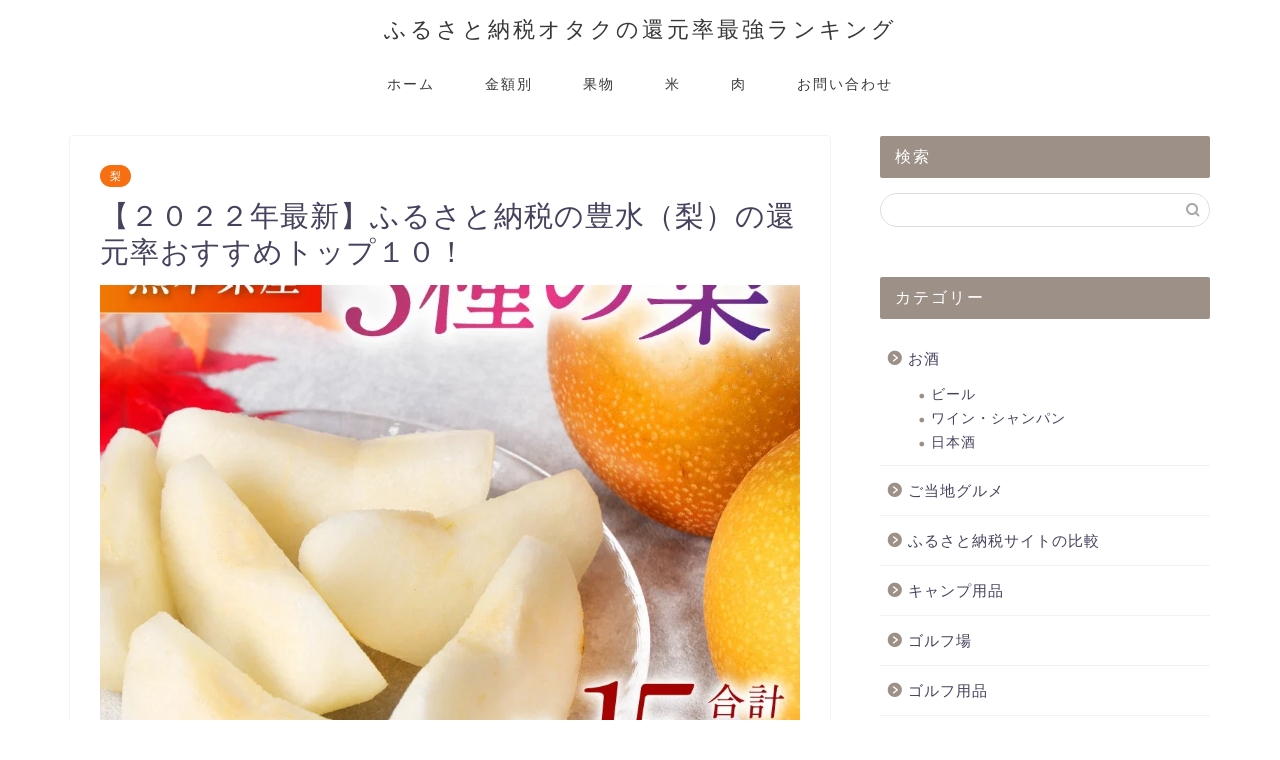

--- FILE ---
content_type: text/html; charset=UTF-8
request_url: https://www.thirdpocket.com/fruits/pear/housui-kangenritsu/
body_size: 31525
content:
<!DOCTYPE html>
<html lang="ja">
<head prefix="og: http://ogp.me/ns# fb: http://ogp.me/ns/fb# article: http://ogp.me/ns/article#">
<meta charset="utf-8">
<meta http-equiv="X-UA-Compatible" content="IE=edge">
<meta name="viewport" content="width=device-width, initial-scale=1">
<!-- ここからOGP -->
<meta property="og:type" content="blog">
<meta property="og:title" content="【２０２２年最新】ふるさと納税の豊水（梨）の還元率おすすめトップ１０！｜ふるさと納税オタクの還元率最強ランキング"> 
<meta property="og:url" content="https://www.thirdpocket.com/fruits/pear/housui-kangenritsu/"> 
<meta property="og:description" content="※[today_date]に更新しました。 在庫切れとなると返礼品には申し込めなくなりますのでご注意ください。 【最新の"> 
<meta property="og:image" content="https://www.thirdpocket.com/wp-content/uploads/2022/11/1　梨.webp">
<meta property="og:site_name" content="ふるさと納税オタクの還元率最強ランキング">
<meta property="fb:admins" content="">
<meta name="twitter:card" content="summary">
<!-- ここまでOGP --> 

<meta name="description" itemprop="description" content="※[today_date]に更新しました。 在庫切れとなると返礼品には申し込めなくなりますのでご注意ください。 【最新の" >
<link rel="shortcut icon" href="https://www.thirdpocket.com/wp-content/themes/jin/favicon.ico">
<link rel="canonical" href="https://www.thirdpocket.com/fruits/pear/housui-kangenritsu/">
<title>【２０２２年最新】ふるさと納税の豊水（梨）の還元率おすすめトップ１０！｜ふるさと納税オタクの還元率最強ランキング</title>
<meta name='robots' content='max-image-preview:large' />
<link rel='dns-prefetch' href='//ajax.googleapis.com' />
<link rel='dns-prefetch' href='//webfonts.xserver.jp' />
<link rel='dns-prefetch' href='//cdnjs.cloudflare.com' />
<link rel='dns-prefetch' href='//use.fontawesome.com' />
<link rel="alternate" type="application/rss+xml" title="ふるさと納税オタクの還元率最強ランキング &raquo; フィード" href="https://www.thirdpocket.com/feed/" />
<link rel="alternate" type="application/rss+xml" title="ふるさと納税オタクの還元率最強ランキング &raquo; コメントフィード" href="https://www.thirdpocket.com/comments/feed/" />
<link rel="alternate" title="oEmbed (JSON)" type="application/json+oembed" href="https://www.thirdpocket.com/wp-json/oembed/1.0/embed?url=https%3A%2F%2Fwww.thirdpocket.com%2Ffruits%2Fpear%2Fhousui-kangenritsu%2F" />
<link rel="alternate" title="oEmbed (XML)" type="text/xml+oembed" href="https://www.thirdpocket.com/wp-json/oembed/1.0/embed?url=https%3A%2F%2Fwww.thirdpocket.com%2Ffruits%2Fpear%2Fhousui-kangenritsu%2F&#038;format=xml" />
		<!-- This site uses the Google Analytics by MonsterInsights plugin v9.11.1 - Using Analytics tracking - https://www.monsterinsights.com/ -->
							<script src="//www.googletagmanager.com/gtag/js?id=G-CLPMMRCM2F"  data-cfasync="false" data-wpfc-render="false" type="text/javascript" async></script>
			<script data-cfasync="false" data-wpfc-render="false" type="text/javascript">
				var mi_version = '9.11.1';
				var mi_track_user = true;
				var mi_no_track_reason = '';
								var MonsterInsightsDefaultLocations = {"page_location":"https:\/\/www.thirdpocket.com\/fruits\/pear\/housui-kangenritsu\/"};
								if ( typeof MonsterInsightsPrivacyGuardFilter === 'function' ) {
					var MonsterInsightsLocations = (typeof MonsterInsightsExcludeQuery === 'object') ? MonsterInsightsPrivacyGuardFilter( MonsterInsightsExcludeQuery ) : MonsterInsightsPrivacyGuardFilter( MonsterInsightsDefaultLocations );
				} else {
					var MonsterInsightsLocations = (typeof MonsterInsightsExcludeQuery === 'object') ? MonsterInsightsExcludeQuery : MonsterInsightsDefaultLocations;
				}

								var disableStrs = [
										'ga-disable-G-CLPMMRCM2F',
									];

				/* Function to detect opted out users */
				function __gtagTrackerIsOptedOut() {
					for (var index = 0; index < disableStrs.length; index++) {
						if (document.cookie.indexOf(disableStrs[index] + '=true') > -1) {
							return true;
						}
					}

					return false;
				}

				/* Disable tracking if the opt-out cookie exists. */
				if (__gtagTrackerIsOptedOut()) {
					for (var index = 0; index < disableStrs.length; index++) {
						window[disableStrs[index]] = true;
					}
				}

				/* Opt-out function */
				function __gtagTrackerOptout() {
					for (var index = 0; index < disableStrs.length; index++) {
						document.cookie = disableStrs[index] + '=true; expires=Thu, 31 Dec 2099 23:59:59 UTC; path=/';
						window[disableStrs[index]] = true;
					}
				}

				if ('undefined' === typeof gaOptout) {
					function gaOptout() {
						__gtagTrackerOptout();
					}
				}
								window.dataLayer = window.dataLayer || [];

				window.MonsterInsightsDualTracker = {
					helpers: {},
					trackers: {},
				};
				if (mi_track_user) {
					function __gtagDataLayer() {
						dataLayer.push(arguments);
					}

					function __gtagTracker(type, name, parameters) {
						if (!parameters) {
							parameters = {};
						}

						if (parameters.send_to) {
							__gtagDataLayer.apply(null, arguments);
							return;
						}

						if (type === 'event') {
														parameters.send_to = monsterinsights_frontend.v4_id;
							var hookName = name;
							if (typeof parameters['event_category'] !== 'undefined') {
								hookName = parameters['event_category'] + ':' + name;
							}

							if (typeof MonsterInsightsDualTracker.trackers[hookName] !== 'undefined') {
								MonsterInsightsDualTracker.trackers[hookName](parameters);
							} else {
								__gtagDataLayer('event', name, parameters);
							}
							
						} else {
							__gtagDataLayer.apply(null, arguments);
						}
					}

					__gtagTracker('js', new Date());
					__gtagTracker('set', {
						'developer_id.dZGIzZG': true,
											});
					if ( MonsterInsightsLocations.page_location ) {
						__gtagTracker('set', MonsterInsightsLocations);
					}
										__gtagTracker('config', 'G-CLPMMRCM2F', {"forceSSL":"true","link_attribution":"true"} );
										window.gtag = __gtagTracker;										(function () {
						/* https://developers.google.com/analytics/devguides/collection/analyticsjs/ */
						/* ga and __gaTracker compatibility shim. */
						var noopfn = function () {
							return null;
						};
						var newtracker = function () {
							return new Tracker();
						};
						var Tracker = function () {
							return null;
						};
						var p = Tracker.prototype;
						p.get = noopfn;
						p.set = noopfn;
						p.send = function () {
							var args = Array.prototype.slice.call(arguments);
							args.unshift('send');
							__gaTracker.apply(null, args);
						};
						var __gaTracker = function () {
							var len = arguments.length;
							if (len === 0) {
								return;
							}
							var f = arguments[len - 1];
							if (typeof f !== 'object' || f === null || typeof f.hitCallback !== 'function') {
								if ('send' === arguments[0]) {
									var hitConverted, hitObject = false, action;
									if ('event' === arguments[1]) {
										if ('undefined' !== typeof arguments[3]) {
											hitObject = {
												'eventAction': arguments[3],
												'eventCategory': arguments[2],
												'eventLabel': arguments[4],
												'value': arguments[5] ? arguments[5] : 1,
											}
										}
									}
									if ('pageview' === arguments[1]) {
										if ('undefined' !== typeof arguments[2]) {
											hitObject = {
												'eventAction': 'page_view',
												'page_path': arguments[2],
											}
										}
									}
									if (typeof arguments[2] === 'object') {
										hitObject = arguments[2];
									}
									if (typeof arguments[5] === 'object') {
										Object.assign(hitObject, arguments[5]);
									}
									if ('undefined' !== typeof arguments[1].hitType) {
										hitObject = arguments[1];
										if ('pageview' === hitObject.hitType) {
											hitObject.eventAction = 'page_view';
										}
									}
									if (hitObject) {
										action = 'timing' === arguments[1].hitType ? 'timing_complete' : hitObject.eventAction;
										hitConverted = mapArgs(hitObject);
										__gtagTracker('event', action, hitConverted);
									}
								}
								return;
							}

							function mapArgs(args) {
								var arg, hit = {};
								var gaMap = {
									'eventCategory': 'event_category',
									'eventAction': 'event_action',
									'eventLabel': 'event_label',
									'eventValue': 'event_value',
									'nonInteraction': 'non_interaction',
									'timingCategory': 'event_category',
									'timingVar': 'name',
									'timingValue': 'value',
									'timingLabel': 'event_label',
									'page': 'page_path',
									'location': 'page_location',
									'title': 'page_title',
									'referrer' : 'page_referrer',
								};
								for (arg in args) {
																		if (!(!args.hasOwnProperty(arg) || !gaMap.hasOwnProperty(arg))) {
										hit[gaMap[arg]] = args[arg];
									} else {
										hit[arg] = args[arg];
									}
								}
								return hit;
							}

							try {
								f.hitCallback();
							} catch (ex) {
							}
						};
						__gaTracker.create = newtracker;
						__gaTracker.getByName = newtracker;
						__gaTracker.getAll = function () {
							return [];
						};
						__gaTracker.remove = noopfn;
						__gaTracker.loaded = true;
						window['__gaTracker'] = __gaTracker;
					})();
									} else {
										console.log("");
					(function () {
						function __gtagTracker() {
							return null;
						}

						window['__gtagTracker'] = __gtagTracker;
						window['gtag'] = __gtagTracker;
					})();
									}
			</script>
							<!-- / Google Analytics by MonsterInsights -->
		<style id='wp-img-auto-sizes-contain-inline-css' type='text/css'>
img:is([sizes=auto i],[sizes^="auto," i]){contain-intrinsic-size:3000px 1500px}
/*# sourceURL=wp-img-auto-sizes-contain-inline-css */
</style>
<link rel='stylesheet' id='usrStyle-css' href='https://www.thirdpocket.com/wp-content/plugins/universal-star-rating/css/style.css?ver=6.9' type='text/css' media='all' />
<link rel='stylesheet' id='wp-color-picker-css' href='https://www.thirdpocket.com/wp-admin/css/color-picker.min.css?ver=6.9' type='text/css' media='all' />
<style id='wp-emoji-styles-inline-css' type='text/css'>

	img.wp-smiley, img.emoji {
		display: inline !important;
		border: none !important;
		box-shadow: none !important;
		height: 1em !important;
		width: 1em !important;
		margin: 0 0.07em !important;
		vertical-align: -0.1em !important;
		background: none !important;
		padding: 0 !important;
	}
/*# sourceURL=wp-emoji-styles-inline-css */
</style>
<style id='wp-block-library-inline-css' type='text/css'>
:root{--wp-block-synced-color:#7a00df;--wp-block-synced-color--rgb:122,0,223;--wp-bound-block-color:var(--wp-block-synced-color);--wp-editor-canvas-background:#ddd;--wp-admin-theme-color:#007cba;--wp-admin-theme-color--rgb:0,124,186;--wp-admin-theme-color-darker-10:#006ba1;--wp-admin-theme-color-darker-10--rgb:0,107,160.5;--wp-admin-theme-color-darker-20:#005a87;--wp-admin-theme-color-darker-20--rgb:0,90,135;--wp-admin-border-width-focus:2px}@media (min-resolution:192dpi){:root{--wp-admin-border-width-focus:1.5px}}.wp-element-button{cursor:pointer}:root .has-very-light-gray-background-color{background-color:#eee}:root .has-very-dark-gray-background-color{background-color:#313131}:root .has-very-light-gray-color{color:#eee}:root .has-very-dark-gray-color{color:#313131}:root .has-vivid-green-cyan-to-vivid-cyan-blue-gradient-background{background:linear-gradient(135deg,#00d084,#0693e3)}:root .has-purple-crush-gradient-background{background:linear-gradient(135deg,#34e2e4,#4721fb 50%,#ab1dfe)}:root .has-hazy-dawn-gradient-background{background:linear-gradient(135deg,#faaca8,#dad0ec)}:root .has-subdued-olive-gradient-background{background:linear-gradient(135deg,#fafae1,#67a671)}:root .has-atomic-cream-gradient-background{background:linear-gradient(135deg,#fdd79a,#004a59)}:root .has-nightshade-gradient-background{background:linear-gradient(135deg,#330968,#31cdcf)}:root .has-midnight-gradient-background{background:linear-gradient(135deg,#020381,#2874fc)}:root{--wp--preset--font-size--normal:16px;--wp--preset--font-size--huge:42px}.has-regular-font-size{font-size:1em}.has-larger-font-size{font-size:2.625em}.has-normal-font-size{font-size:var(--wp--preset--font-size--normal)}.has-huge-font-size{font-size:var(--wp--preset--font-size--huge)}.has-text-align-center{text-align:center}.has-text-align-left{text-align:left}.has-text-align-right{text-align:right}.has-fit-text{white-space:nowrap!important}#end-resizable-editor-section{display:none}.aligncenter{clear:both}.items-justified-left{justify-content:flex-start}.items-justified-center{justify-content:center}.items-justified-right{justify-content:flex-end}.items-justified-space-between{justify-content:space-between}.screen-reader-text{border:0;clip-path:inset(50%);height:1px;margin:-1px;overflow:hidden;padding:0;position:absolute;width:1px;word-wrap:normal!important}.screen-reader-text:focus{background-color:#ddd;clip-path:none;color:#444;display:block;font-size:1em;height:auto;left:5px;line-height:normal;padding:15px 23px 14px;text-decoration:none;top:5px;width:auto;z-index:100000}html :where(.has-border-color){border-style:solid}html :where([style*=border-top-color]){border-top-style:solid}html :where([style*=border-right-color]){border-right-style:solid}html :where([style*=border-bottom-color]){border-bottom-style:solid}html :where([style*=border-left-color]){border-left-style:solid}html :where([style*=border-width]){border-style:solid}html :where([style*=border-top-width]){border-top-style:solid}html :where([style*=border-right-width]){border-right-style:solid}html :where([style*=border-bottom-width]){border-bottom-style:solid}html :where([style*=border-left-width]){border-left-style:solid}html :where(img[class*=wp-image-]){height:auto;max-width:100%}:where(figure){margin:0 0 1em}html :where(.is-position-sticky){--wp-admin--admin-bar--position-offset:var(--wp-admin--admin-bar--height,0px)}@media screen and (max-width:600px){html :where(.is-position-sticky){--wp-admin--admin-bar--position-offset:0px}}

/*# sourceURL=wp-block-library-inline-css */
</style><style id='global-styles-inline-css' type='text/css'>
:root{--wp--preset--aspect-ratio--square: 1;--wp--preset--aspect-ratio--4-3: 4/3;--wp--preset--aspect-ratio--3-4: 3/4;--wp--preset--aspect-ratio--3-2: 3/2;--wp--preset--aspect-ratio--2-3: 2/3;--wp--preset--aspect-ratio--16-9: 16/9;--wp--preset--aspect-ratio--9-16: 9/16;--wp--preset--color--black: #000000;--wp--preset--color--cyan-bluish-gray: #abb8c3;--wp--preset--color--white: #ffffff;--wp--preset--color--pale-pink: #f78da7;--wp--preset--color--vivid-red: #cf2e2e;--wp--preset--color--luminous-vivid-orange: #ff6900;--wp--preset--color--luminous-vivid-amber: #fcb900;--wp--preset--color--light-green-cyan: #7bdcb5;--wp--preset--color--vivid-green-cyan: #00d084;--wp--preset--color--pale-cyan-blue: #8ed1fc;--wp--preset--color--vivid-cyan-blue: #0693e3;--wp--preset--color--vivid-purple: #9b51e0;--wp--preset--gradient--vivid-cyan-blue-to-vivid-purple: linear-gradient(135deg,rgb(6,147,227) 0%,rgb(155,81,224) 100%);--wp--preset--gradient--light-green-cyan-to-vivid-green-cyan: linear-gradient(135deg,rgb(122,220,180) 0%,rgb(0,208,130) 100%);--wp--preset--gradient--luminous-vivid-amber-to-luminous-vivid-orange: linear-gradient(135deg,rgb(252,185,0) 0%,rgb(255,105,0) 100%);--wp--preset--gradient--luminous-vivid-orange-to-vivid-red: linear-gradient(135deg,rgb(255,105,0) 0%,rgb(207,46,46) 100%);--wp--preset--gradient--very-light-gray-to-cyan-bluish-gray: linear-gradient(135deg,rgb(238,238,238) 0%,rgb(169,184,195) 100%);--wp--preset--gradient--cool-to-warm-spectrum: linear-gradient(135deg,rgb(74,234,220) 0%,rgb(151,120,209) 20%,rgb(207,42,186) 40%,rgb(238,44,130) 60%,rgb(251,105,98) 80%,rgb(254,248,76) 100%);--wp--preset--gradient--blush-light-purple: linear-gradient(135deg,rgb(255,206,236) 0%,rgb(152,150,240) 100%);--wp--preset--gradient--blush-bordeaux: linear-gradient(135deg,rgb(254,205,165) 0%,rgb(254,45,45) 50%,rgb(107,0,62) 100%);--wp--preset--gradient--luminous-dusk: linear-gradient(135deg,rgb(255,203,112) 0%,rgb(199,81,192) 50%,rgb(65,88,208) 100%);--wp--preset--gradient--pale-ocean: linear-gradient(135deg,rgb(255,245,203) 0%,rgb(182,227,212) 50%,rgb(51,167,181) 100%);--wp--preset--gradient--electric-grass: linear-gradient(135deg,rgb(202,248,128) 0%,rgb(113,206,126) 100%);--wp--preset--gradient--midnight: linear-gradient(135deg,rgb(2,3,129) 0%,rgb(40,116,252) 100%);--wp--preset--font-size--small: 13px;--wp--preset--font-size--medium: 20px;--wp--preset--font-size--large: 36px;--wp--preset--font-size--x-large: 42px;--wp--preset--spacing--20: 0.44rem;--wp--preset--spacing--30: 0.67rem;--wp--preset--spacing--40: 1rem;--wp--preset--spacing--50: 1.5rem;--wp--preset--spacing--60: 2.25rem;--wp--preset--spacing--70: 3.38rem;--wp--preset--spacing--80: 5.06rem;--wp--preset--shadow--natural: 6px 6px 9px rgba(0, 0, 0, 0.2);--wp--preset--shadow--deep: 12px 12px 50px rgba(0, 0, 0, 0.4);--wp--preset--shadow--sharp: 6px 6px 0px rgba(0, 0, 0, 0.2);--wp--preset--shadow--outlined: 6px 6px 0px -3px rgb(255, 255, 255), 6px 6px rgb(0, 0, 0);--wp--preset--shadow--crisp: 6px 6px 0px rgb(0, 0, 0);}:where(.is-layout-flex){gap: 0.5em;}:where(.is-layout-grid){gap: 0.5em;}body .is-layout-flex{display: flex;}.is-layout-flex{flex-wrap: wrap;align-items: center;}.is-layout-flex > :is(*, div){margin: 0;}body .is-layout-grid{display: grid;}.is-layout-grid > :is(*, div){margin: 0;}:where(.wp-block-columns.is-layout-flex){gap: 2em;}:where(.wp-block-columns.is-layout-grid){gap: 2em;}:where(.wp-block-post-template.is-layout-flex){gap: 1.25em;}:where(.wp-block-post-template.is-layout-grid){gap: 1.25em;}.has-black-color{color: var(--wp--preset--color--black) !important;}.has-cyan-bluish-gray-color{color: var(--wp--preset--color--cyan-bluish-gray) !important;}.has-white-color{color: var(--wp--preset--color--white) !important;}.has-pale-pink-color{color: var(--wp--preset--color--pale-pink) !important;}.has-vivid-red-color{color: var(--wp--preset--color--vivid-red) !important;}.has-luminous-vivid-orange-color{color: var(--wp--preset--color--luminous-vivid-orange) !important;}.has-luminous-vivid-amber-color{color: var(--wp--preset--color--luminous-vivid-amber) !important;}.has-light-green-cyan-color{color: var(--wp--preset--color--light-green-cyan) !important;}.has-vivid-green-cyan-color{color: var(--wp--preset--color--vivid-green-cyan) !important;}.has-pale-cyan-blue-color{color: var(--wp--preset--color--pale-cyan-blue) !important;}.has-vivid-cyan-blue-color{color: var(--wp--preset--color--vivid-cyan-blue) !important;}.has-vivid-purple-color{color: var(--wp--preset--color--vivid-purple) !important;}.has-black-background-color{background-color: var(--wp--preset--color--black) !important;}.has-cyan-bluish-gray-background-color{background-color: var(--wp--preset--color--cyan-bluish-gray) !important;}.has-white-background-color{background-color: var(--wp--preset--color--white) !important;}.has-pale-pink-background-color{background-color: var(--wp--preset--color--pale-pink) !important;}.has-vivid-red-background-color{background-color: var(--wp--preset--color--vivid-red) !important;}.has-luminous-vivid-orange-background-color{background-color: var(--wp--preset--color--luminous-vivid-orange) !important;}.has-luminous-vivid-amber-background-color{background-color: var(--wp--preset--color--luminous-vivid-amber) !important;}.has-light-green-cyan-background-color{background-color: var(--wp--preset--color--light-green-cyan) !important;}.has-vivid-green-cyan-background-color{background-color: var(--wp--preset--color--vivid-green-cyan) !important;}.has-pale-cyan-blue-background-color{background-color: var(--wp--preset--color--pale-cyan-blue) !important;}.has-vivid-cyan-blue-background-color{background-color: var(--wp--preset--color--vivid-cyan-blue) !important;}.has-vivid-purple-background-color{background-color: var(--wp--preset--color--vivid-purple) !important;}.has-black-border-color{border-color: var(--wp--preset--color--black) !important;}.has-cyan-bluish-gray-border-color{border-color: var(--wp--preset--color--cyan-bluish-gray) !important;}.has-white-border-color{border-color: var(--wp--preset--color--white) !important;}.has-pale-pink-border-color{border-color: var(--wp--preset--color--pale-pink) !important;}.has-vivid-red-border-color{border-color: var(--wp--preset--color--vivid-red) !important;}.has-luminous-vivid-orange-border-color{border-color: var(--wp--preset--color--luminous-vivid-orange) !important;}.has-luminous-vivid-amber-border-color{border-color: var(--wp--preset--color--luminous-vivid-amber) !important;}.has-light-green-cyan-border-color{border-color: var(--wp--preset--color--light-green-cyan) !important;}.has-vivid-green-cyan-border-color{border-color: var(--wp--preset--color--vivid-green-cyan) !important;}.has-pale-cyan-blue-border-color{border-color: var(--wp--preset--color--pale-cyan-blue) !important;}.has-vivid-cyan-blue-border-color{border-color: var(--wp--preset--color--vivid-cyan-blue) !important;}.has-vivid-purple-border-color{border-color: var(--wp--preset--color--vivid-purple) !important;}.has-vivid-cyan-blue-to-vivid-purple-gradient-background{background: var(--wp--preset--gradient--vivid-cyan-blue-to-vivid-purple) !important;}.has-light-green-cyan-to-vivid-green-cyan-gradient-background{background: var(--wp--preset--gradient--light-green-cyan-to-vivid-green-cyan) !important;}.has-luminous-vivid-amber-to-luminous-vivid-orange-gradient-background{background: var(--wp--preset--gradient--luminous-vivid-amber-to-luminous-vivid-orange) !important;}.has-luminous-vivid-orange-to-vivid-red-gradient-background{background: var(--wp--preset--gradient--luminous-vivid-orange-to-vivid-red) !important;}.has-very-light-gray-to-cyan-bluish-gray-gradient-background{background: var(--wp--preset--gradient--very-light-gray-to-cyan-bluish-gray) !important;}.has-cool-to-warm-spectrum-gradient-background{background: var(--wp--preset--gradient--cool-to-warm-spectrum) !important;}.has-blush-light-purple-gradient-background{background: var(--wp--preset--gradient--blush-light-purple) !important;}.has-blush-bordeaux-gradient-background{background: var(--wp--preset--gradient--blush-bordeaux) !important;}.has-luminous-dusk-gradient-background{background: var(--wp--preset--gradient--luminous-dusk) !important;}.has-pale-ocean-gradient-background{background: var(--wp--preset--gradient--pale-ocean) !important;}.has-electric-grass-gradient-background{background: var(--wp--preset--gradient--electric-grass) !important;}.has-midnight-gradient-background{background: var(--wp--preset--gradient--midnight) !important;}.has-small-font-size{font-size: var(--wp--preset--font-size--small) !important;}.has-medium-font-size{font-size: var(--wp--preset--font-size--medium) !important;}.has-large-font-size{font-size: var(--wp--preset--font-size--large) !important;}.has-x-large-font-size{font-size: var(--wp--preset--font-size--x-large) !important;}
/*# sourceURL=global-styles-inline-css */
</style>

<style id='classic-theme-styles-inline-css' type='text/css'>
/*! This file is auto-generated */
.wp-block-button__link{color:#fff;background-color:#32373c;border-radius:9999px;box-shadow:none;text-decoration:none;padding:calc(.667em + 2px) calc(1.333em + 2px);font-size:1.125em}.wp-block-file__button{background:#32373c;color:#fff;text-decoration:none}
/*# sourceURL=/wp-includes/css/classic-themes.min.css */
</style>
<link rel='stylesheet' id='contact-form-7-css' href='https://www.thirdpocket.com/wp-content/plugins/contact-form-7/includes/css/styles.css?ver=6.1.4' type='text/css' media='all' />
<link rel='stylesheet' id='sbd-block-style-post-css' href='https://www.thirdpocket.com/wp-content/plugins/simpleblogdesign-main/build/style-index.css?ver=1.2.6' type='text/css' media='all' />
<link rel='stylesheet' id='parent-style-css' href='https://www.thirdpocket.com/wp-content/themes/jin/style.css?ver=6.9' type='text/css' media='all' />
<link rel='stylesheet' id='theme-style-css' href='https://www.thirdpocket.com/wp-content/themes/jin-child/style.css?ver=6.9' type='text/css' media='all' />
<link rel='stylesheet' id='fontawesome-style-css' href='https://use.fontawesome.com/releases/v5.6.3/css/all.css?ver=6.9' type='text/css' media='all' />
<link rel='stylesheet' id='swiper-style-css' href='https://cdnjs.cloudflare.com/ajax/libs/Swiper/4.0.7/css/swiper.min.css?ver=6.9' type='text/css' media='all' />
<link rel='stylesheet' id='sbd_style-css' href='https://www.thirdpocket.com/?sbd=1&#038;ver=6.9' type='text/css' media='all' />
<link rel='stylesheet' id='sbd-sroll-css-css' href='https://www.thirdpocket.com/wp-content/plugins/simpleblogdesign-main/addon/scroll-hint/style.css?ver=1.00' type='text/css' media='all' />
<script type="text/javascript" src="https://ajax.googleapis.com/ajax/libs/jquery/1.12.4/jquery.min.js?ver=6.9" id="jquery-js"></script>
<script type="text/javascript" src="//webfonts.xserver.jp/js/xserverv3.js?fadein=0&amp;ver=2.0.9" id="typesquare_std-js"></script>
<script type="text/javascript" src="https://www.thirdpocket.com/wp-content/plugins/google-analytics-for-wordpress/assets/js/frontend-gtag.min.js?ver=9.11.1" id="monsterinsights-frontend-script-js" async="async" data-wp-strategy="async"></script>
<script data-cfasync="false" data-wpfc-render="false" type="text/javascript" id='monsterinsights-frontend-script-js-extra'>/* <![CDATA[ */
var monsterinsights_frontend = {"js_events_tracking":"true","download_extensions":"doc,pdf,ppt,zip,xls,docx,pptx,xlsx","inbound_paths":"[{\"path\":\"\\\/go\\\/\",\"label\":\"affiliate\"},{\"path\":\"\\\/recommend\\\/\",\"label\":\"affiliate\"}]","home_url":"https:\/\/www.thirdpocket.com","hash_tracking":"false","v4_id":"G-CLPMMRCM2F"};/* ]]> */
</script>
<script type="text/javascript" src="https://www.thirdpocket.com/wp-content/plugins/catch_the_adtools/lib/adtools.js?ver=6.9" id="adtools-script-js"></script>
<link rel="https://api.w.org/" href="https://www.thirdpocket.com/wp-json/" /><link rel="alternate" title="JSON" type="application/json" href="https://www.thirdpocket.com/wp-json/wp/v2/posts/8961" /><link rel='shortlink' href='https://www.thirdpocket.com/?p=8961' />
<meta name="cdp-version" content="1.5.0" />	<style type="text/css">
		#wrapper {
			background-color: #ffffff;
			background-image: url();
					}

		.related-entry-headline-text span:before,
		#comment-title span:before,
		#reply-title span:before {
			background-color: #9d9087;
			border-color: #9d9087 !important;
		}

		#breadcrumb:after,
		#page-top a {
			background-color: #ffffff;
		}

		footer {
			background-color: #ffffff;
		}

		.footer-inner a,
		#copyright,
		#copyright-center {
			border-color: #383838 !important;
			color: #383838 !important;
		}

		#footer-widget-area {
			border-color: #383838 !important;
		}

		.page-top-footer a {
			color: #ffffff !important;
		}

		#breadcrumb ul li,
		#breadcrumb ul li a {
			color: #ffffff !important;
		}

		body,
		a,
		a:link,
		a:visited,
		.my-profile,
		.widgettitle,
		.tabBtn-mag label {
			color: #45425e;
		}

		a:hover {
			color: #008db7;
		}

		.widget_nav_menu ul>li>a:before,
		.widget_categories ul>li>a:before,
		.widget_pages ul>li>a:before,
		.widget_recent_entries ul>li>a:before,
		.widget_archive ul>li>a:before,
		.widget_archive form:after,
		.widget_categories form:after,
		.widget_nav_menu ul>li>ul.sub-menu>li>a:before,
		.widget_categories ul>li>.children>li>a:before,
		.widget_pages ul>li>.children>li>a:before,
		.widget_nav_menu ul>li>ul.sub-menu>li>ul.sub-menu li>a:before,
		.widget_categories ul>li>.children>li>.children li>a:before,
		.widget_pages ul>li>.children>li>.children li>a:before {
			color: #9d9087;
		}

		.widget_nav_menu ul .sub-menu .sub-menu li a:before {
			background-color: #45425e !important;
		}
		.d--labeling-act-border{
			border-color: rgba(69,66,94,0.18);
		}
		.c--labeling-act.d--labeling-act-solid{
			background-color: rgba(69,66,94,0.06);
		}
		.a--labeling-act{
			color: rgba(69,66,94,0.6);
		}
		.a--labeling-small-act span{
			background-color: rgba(69,66,94,0.21);
		}
		.c--labeling-act.d--labeling-act-strong{
			background-color: rgba(69,66,94,0.045);
		}
		.d--labeling-act-strong .a--labeling-act{
			color: rgba(69,66,94,0.75);
		}


		footer .footer-widget,
		footer .footer-widget a,
		footer .footer-widget ul li,
		.footer-widget.widget_nav_menu ul>li>a:before,
		.footer-widget.widget_categories ul>li>a:before,
		.footer-widget.widget_recent_entries ul>li>a:before,
		.footer-widget.widget_pages ul>li>a:before,
		.footer-widget.widget_archive ul>li>a:before,
		footer .widget_tag_cloud .tagcloud a:before {
			color: #383838 !important;
			border-color: #383838 !important;
		}

		footer .footer-widget .widgettitle {
			color: #383838 !important;
			border-color: #f76f11 !important;
		}

		footer .widget_nav_menu ul .children .children li a:before,
		footer .widget_categories ul .children .children li a:before,
		footer .widget_nav_menu ul .sub-menu .sub-menu li a:before {
			background-color: #383838 !important;
		}

		#drawernav a:hover,
		.post-list-title,
		#prev-next p,
		#toc_container .toc_list li a {
			color: #45425e !important;
		}

		#header-box {
			background-color: #ffffff;
		}

		@media (min-width: 768px) {

			#header-box .header-box10-bg:before,
			#header-box .header-box11-bg:before {
				border-radius: 2px;
			}
		}

		@media (min-width: 768px) {
			.top-image-meta {
				margin-top: calc(0px - 30px);
			}
		}

		@media (min-width: 1200px) {
			.top-image-meta {
				margin-top: calc(0px);
			}
		}

		.pickup-contents:before {
			background-color: #ffffff !important;
		}

		.main-image-text {
			color: #555;
		}

		.main-image-text-sub {
			color: #555;
		}

		@media (min-width: 481px) {
			#site-info {
				padding-top: 15px !important;
				padding-bottom: 15px !important;
			}
		}

		#site-info span a {
			color: #383838 !important;
		}

		#headmenu .headsns .line a svg {
			fill: #f4f4f4 !important;
		}

		#headmenu .headsns a,
		#headmenu {
			color: #f4f4f4 !important;
			border-color: #f4f4f4 !important;
		}

		.profile-follow .line-sns a svg {
			fill: #9d9087 !important;
		}

		.profile-follow .line-sns a:hover svg {
			fill: #f76f11 !important;
		}

		.profile-follow a {
			color: #9d9087 !important;
			border-color: #9d9087 !important;
		}

		.profile-follow a:hover,
		#headmenu .headsns a:hover {
			color: #f76f11 !important;
			border-color: #f76f11 !important;
		}

		.search-box:hover {
			color: #f76f11 !important;
			border-color: #f76f11 !important;
		}

		#header #headmenu .headsns .line a:hover svg {
			fill: #f76f11 !important;
		}

		.cps-icon-bar,
		#navtoggle:checked+.sp-menu-open .cps-icon-bar {
			background-color: #383838;
		}

		#nav-container {
			background-color: #fff;
		}

		.menu-box .menu-item svg {
			fill: #383838;
		}

		#drawernav ul.menu-box>li>a,
		#drawernav2 ul.menu-box>li>a,
		#drawernav3 ul.menu-box>li>a,
		#drawernav4 ul.menu-box>li>a,
		#drawernav5 ul.menu-box>li>a,
		#drawernav ul.menu-box>li.menu-item-has-children:after,
		#drawernav2 ul.menu-box>li.menu-item-has-children:after,
		#drawernav3 ul.menu-box>li.menu-item-has-children:after,
		#drawernav4 ul.menu-box>li.menu-item-has-children:after,
		#drawernav5 ul.menu-box>li.menu-item-has-children:after {
			color: #383838 !important;
		}

		#drawernav ul.menu-box li a,
		#drawernav2 ul.menu-box li a,
		#drawernav3 ul.menu-box li a,
		#drawernav4 ul.menu-box li a,
		#drawernav5 ul.menu-box li a {
			font-size: 14px !important;
		}

		#drawernav3 ul.menu-box>li {
			color: #45425e !important;
		}

		#drawernav4 .menu-box>.menu-item>a:after,
		#drawernav3 .menu-box>.menu-item>a:after,
		#drawernav .menu-box>.menu-item>a:after {
			background-color: #383838 !important;
		}

		#drawernav2 .menu-box>.menu-item:hover,
		#drawernav5 .menu-box>.menu-item:hover {
			border-top-color: #9d9087 !important;
		}

		.cps-info-bar a {
			background-color: #ffcd44 !important;
		}

		@media (min-width: 768px) {
			.post-list-mag .post-list-item:not(:nth-child(2n)) {
				margin-right: 2.6%;
			}
		}

		@media (min-width: 768px) {

			#tab-1:checked~.tabBtn-mag li [for="tab-1"]:after,
			#tab-2:checked~.tabBtn-mag li [for="tab-2"]:after,
			#tab-3:checked~.tabBtn-mag li [for="tab-3"]:after,
			#tab-4:checked~.tabBtn-mag li [for="tab-4"]:after {
				border-top-color: #9d9087 !important;
			}

			.tabBtn-mag label {
				border-bottom-color: #9d9087 !important;
			}
		}

		#tab-1:checked~.tabBtn-mag li [for="tab-1"],
		#tab-2:checked~.tabBtn-mag li [for="tab-2"],
		#tab-3:checked~.tabBtn-mag li [for="tab-3"],
		#tab-4:checked~.tabBtn-mag li [for="tab-4"],
		#prev-next a.next:after,
		#prev-next a.prev:after,
		.more-cat-button a:hover span:before {
			background-color: #9d9087 !important;
		}


		.swiper-slide .post-list-cat,
		.post-list-mag .post-list-cat,
		.post-list-mag3col .post-list-cat,
		.post-list-mag-sp1col .post-list-cat,
		.swiper-pagination-bullet-active,
		.pickup-cat,
		.post-list .post-list-cat,
		#breadcrumb .bcHome a:hover span:before,
		.popular-item:nth-child(1) .pop-num,
		.popular-item:nth-child(2) .pop-num,
		.popular-item:nth-child(3) .pop-num {
			background-color: #f76f11 !important;
		}

		.sidebar-btn a,
		.profile-sns-menu {
			background-color: #f76f11 !important;
		}

		.sp-sns-menu a,
		.pickup-contents-box a:hover .pickup-title {
			border-color: #9d9087 !important;
			color: #9d9087 !important;
		}

		.pro-line svg {
			fill: #9d9087 !important;
		}

		.cps-post-cat a,
		.meta-cat,
		.popular-cat {
			background-color: #f76f11 !important;
			border-color: #f76f11 !important;
		}

		.tagicon,
		.tag-box a,
		#toc_container .toc_list>li,
		#toc_container .toc_title {
			color: #9d9087 !important;
		}

		.widget_tag_cloud a::before {
			color: #45425e !important;
		}

		.tag-box a,
		#toc_container:before {
			border-color: #9d9087 !important;
		}

		.cps-post-cat a:hover {
			color: #008db7 !important;
		}

		.pagination li:not([class*="current"]) a:hover,
		.widget_tag_cloud a:hover {
			background-color: #9d9087 !important;
		}

		.pagination li:not([class*="current"]) a:hover {
			opacity: 0.5 !important;
		}

		.pagination li.current a {
			background-color: #9d9087 !important;
			border-color: #9d9087 !important;
		}

		.nextpage a:hover span {
			color: #9d9087 !important;
			border-color: #9d9087 !important;
		}

		.cta-content:before {
			background-color: #6FBFCA !important;
		}

		.cta-text,
		.info-title {
			color: #fff !important;
		}

		#footer-widget-area.footer_style1 .widgettitle {
			border-color: #f76f11 !important;
		}

		.sidebar_style1 .widgettitle,
		.sidebar_style5 .widgettitle {
			border-color: #9d9087 !important;
		}

		.sidebar_style2 .widgettitle,
		.sidebar_style4 .widgettitle,
		.sidebar_style6 .widgettitle,
		#home-bottom-widget .widgettitle,
		#home-top-widget .widgettitle,
		#post-bottom-widget .widgettitle,
		#post-top-widget .widgettitle {
			background-color: #9d9087 !important;
		}

		#home-bottom-widget .widget_search .search-box input[type="submit"],
		#home-top-widget .widget_search .search-box input[type="submit"],
		#post-bottom-widget .widget_search .search-box input[type="submit"],
		#post-top-widget .widget_search .search-box input[type="submit"] {
			background-color: #f76f11 !important;
		}

		.tn-logo-size {
			font-size: 160% !important;
		}

		@media (min-width: 481px) {
			.tn-logo-size img {
				width: calc(160%*0.5) !important;
			}
		}

		@media (min-width: 768px) {
			.tn-logo-size img {
				width: calc(160%*2.2) !important;
			}
		}

		@media (min-width: 1200px) {
			.tn-logo-size img {
				width: 160% !important;
			}
		}

		.sp-logo-size {
			font-size: 100% !important;
		}

		.sp-logo-size img {
			width: 100% !important;
		}

		.cps-post-main ul>li:before,
		.cps-post-main ol>li:before {
			background-color: #f76f11 !important;
		}

		.profile-card .profile-title {
			background-color: #9d9087 !important;
		}

		.profile-card {
			border-color: #9d9087 !important;
		}

		.cps-post-main a {
			color: #008db7;
		}

		.cps-post-main .marker {
			background: -webkit-linear-gradient(transparent 60%, #ffcedb 0%);
			background: linear-gradient(transparent 60%, #ffcedb 0%);
		}

		.cps-post-main .marker2 {
			background: -webkit-linear-gradient(transparent 60%, #a9eaf2 0%);
			background: linear-gradient(transparent 60%, #a9eaf2 0%);
		}

		.cps-post-main .jic-sc {
			color: #f4fc5a;
		}


		.simple-box1 {
			border-color: #ef9b9b !important;
		}

		.simple-box2 {
			border-color: #f2bf7d !important;
		}

		.simple-box3 {
			border-color: #b5e28a !important;
		}

		.simple-box4 {
			border-color: #7badd8 !important;
		}

		.simple-box4:before {
			background-color: #7badd8;
		}

		.simple-box5 {
			border-color: #ffe030 !important;
		}

		.simple-box5:before {
			background-color: #ffe030;
		}

		.simple-box6 {
			background-color: #fffdef !important;
		}

		.simple-box7 {
			border-color: #def1f9 !important;
		}

		.simple-box7:before {
			background-color: #def1f9 !important;
		}

		.simple-box8 {
			border-color: #96ddc1 !important;
		}

		.simple-box8:before {
			background-color: #96ddc1 !important;
		}

		.simple-box9:before {
			background-color: #e1c0e8 !important;
		}

		.simple-box9:after {
			border-color: #e1c0e8 #e1c0e8 #fff #fff !important;
		}

		.kaisetsu-box1:before,
		.kaisetsu-box1-title {
			background-color: #ffb49e !important;
		}

		.kaisetsu-box2 {
			border-color: #89c2f4 !important;
		}

		.kaisetsu-box2-title {
			background-color: #89c2f4 !important;
		}

		.kaisetsu-box4 {
			border-color: #ea91a9 !important;
		}

		.kaisetsu-box4-title {
			background-color: #ea91a9 !important;
		}

		.kaisetsu-box5:before {
			background-color: #57b3ba !important;
		}

		.kaisetsu-box5-title {
			background-color: #57b3ba !important;
		}

		.concept-box1 {
			border-color: #85db8f !important;
		}

		.concept-box1:after {
			background-color: #85db8f !important;
		}

		.concept-box1:before {
			content: "ポイント" !important;
			color: #85db8f !important;
		}

		.concept-box2 {
			border-color: #f7cf6a !important;
		}

		.concept-box2:after {
			background-color: #f7cf6a !important;
		}

		.concept-box2:before {
			content: "注意点" !important;
			color: #f7cf6a !important;
		}

		.concept-box3 {
			border-color: #86cee8 !important;
		}

		.concept-box3:after {
			background-color: #86cee8 !important;
		}

		.concept-box3:before {
			content: "良い例" !important;
			color: #86cee8 !important;
		}

		.concept-box4 {
			border-color: #ed8989 !important;
		}

		.concept-box4:after {
			background-color: #ed8989 !important;
		}

		.concept-box4:before {
			content: "悪い例" !important;
			color: #ed8989 !important;
		}

		.concept-box5 {
			border-color: #9e9e9e !important;
		}

		.concept-box5:after {
			background-color: #9e9e9e !important;
		}

		.concept-box5:before {
			content: "参考" !important;
			color: #9e9e9e !important;
		}

		.concept-box6 {
			border-color: #8eaced !important;
		}

		.concept-box6:after {
			background-color: #8eaced !important;
		}

		.concept-box6:before {
			content: "メモ" !important;
			color: #8eaced !important;
		}

		.innerlink-box1,
		.blog-card {
			border-color: #73bc9b !important;
		}

		.innerlink-box1-title {
			background-color: #73bc9b !important;
			border-color: #73bc9b !important;
		}

		.innerlink-box1:before,
		.blog-card-hl-box {
			background-color: #73bc9b !important;
		}

		.jin-ac-box01-title::after {
			color: #9d9087;
		}

		.color-button01 a,
		.color-button01 a:hover,
		.color-button01:before {
			background-color: #008db7 !important;
		}

		.top-image-btn-color a,
		.top-image-btn-color a:hover,
		.top-image-btn-color:before {
			background-color: #ffcd44 !important;
		}

		.color-button02 a,
		.color-button02 a:hover,
		.color-button02:before {
			background-color: #d9333f !important;
		}

		.color-button01-big a,
		.color-button01-big a:hover,
		.color-button01-big:before {
			background-color: #3296d1 !important;
		}

		.color-button01-big a,
		.color-button01-big:before {
			border-radius: 5px !important;
		}

		.color-button01-big a {
			padding-top: 20px !important;
			padding-bottom: 20px !important;
		}

		.color-button02-big a,
		.color-button02-big a:hover,
		.color-button02-big:before {
			background-color: #83d159 !important;
		}

		.color-button02-big a,
		.color-button02-big:before {
			border-radius: 5px !important;
		}

		.color-button02-big a {
			padding-top: 20px !important;
			padding-bottom: 20px !important;
		}

		.color-button01-big {
			width: 75% !important;
		}

		.color-button02-big {
			width: 75% !important;
		}

		.top-image-btn-color:before,
		.color-button01:before,
		.color-button02:before,
		.color-button01-big:before,
		.color-button02-big:before {
			bottom: -1px;
			left: -1px;
			width: 100%;
			height: 100%;
			border-radius: 6px;
			box-shadow: 0px 1px 5px 0px rgba(0, 0, 0, 0.25);
			-webkit-transition: all .4s;
			transition: all .4s;
		}

		.top-image-btn-color a:hover,
		.color-button01 a:hover,
		.color-button02 a:hover,
		.color-button01-big a:hover,
		.color-button02-big a:hover {
			-webkit-transform: translateY(2px);
			transform: translateY(2px);
			-webkit-filter: brightness(0.95);
			filter: brightness(0.95);
		}

		.top-image-btn-color:hover:before,
		.color-button01:hover:before,
		.color-button02:hover:before,
		.color-button01-big:hover:before,
		.color-button02-big:hover:before {
			-webkit-transform: translateY(2px);
			transform: translateY(2px);
			box-shadow: none !important;
		}

		.h2-style01 h2,
		.h2-style02 h2:before,
		.h2-style03 h2,
		.h2-style04 h2:before,
		.h2-style05 h2,
		.h2-style07 h2:before,
		.h2-style07 h2:after,
		.h3-style03 h3:before,
		.h3-style02 h3:before,
		.h3-style05 h3:before,
		.h3-style07 h3:before,
		.h2-style08 h2:after,
		.h2-style10 h2:before,
		.h2-style10 h2:after,
		.h3-style02 h3:after,
		.h4-style02 h4:before {
			background-color: #9d9087 !important;
		}

		.h3-style01 h3,
		.h3-style04 h3,
		.h3-style05 h3,
		.h3-style06 h3,
		.h4-style01 h4,
		.h2-style02 h2,
		.h2-style08 h2,
		.h2-style08 h2:before,
		.h2-style09 h2,
		.h4-style03 h4 {
			border-color: #9d9087 !important;
		}

		.h2-style05 h2:before {
			border-top-color: #9d9087 !important;
		}

		.h2-style06 h2:before,
		.sidebar_style3 .widgettitle:after {
			background-image: linear-gradient(-45deg,
					transparent 25%,
					#9d9087 25%,
					#9d9087 50%,
					transparent 50%,
					transparent 75%,
					#9d9087 75%,
					#9d9087);
		}

		.jin-h2-icons.h2-style02 h2 .jic:before,
		.jin-h2-icons.h2-style04 h2 .jic:before,
		.jin-h2-icons.h2-style06 h2 .jic:before,
		.jin-h2-icons.h2-style07 h2 .jic:before,
		.jin-h2-icons.h2-style08 h2 .jic:before,
		.jin-h2-icons.h2-style09 h2 .jic:before,
		.jin-h2-icons.h2-style10 h2 .jic:before,
		.jin-h3-icons.h3-style01 h3 .jic:before,
		.jin-h3-icons.h3-style02 h3 .jic:before,
		.jin-h3-icons.h3-style03 h3 .jic:before,
		.jin-h3-icons.h3-style04 h3 .jic:before,
		.jin-h3-icons.h3-style05 h3 .jic:before,
		.jin-h3-icons.h3-style06 h3 .jic:before,
		.jin-h3-icons.h3-style07 h3 .jic:before,
		.jin-h4-icons.h4-style01 h4 .jic:before,
		.jin-h4-icons.h4-style02 h4 .jic:before,
		.jin-h4-icons.h4-style03 h4 .jic:before,
		.jin-h4-icons.h4-style04 h4 .jic:before {
			color: #9d9087;
		}

		@media all and (-ms-high-contrast:none) {

			*::-ms-backdrop,
			.color-button01:before,
			.color-button02:before,
			.color-button01-big:before,
			.color-button02-big:before {
				background-color: #595857 !important;
			}
		}

		.jin-lp-h2 h2,
		.jin-lp-h2 h2 {
			background-color: transparent !important;
			border-color: transparent !important;
			color: #45425e !important;
		}

		.jincolumn-h3style2 {
			border-color: #9d9087 !important;
		}

		.jinlph2-style1 h2:first-letter {
			color: #9d9087 !important;
		}

		.jinlph2-style2 h2,
		.jinlph2-style3 h2 {
			border-color: #9d9087 !important;
		}

		.jin-photo-title .jin-fusen1-down,
		.jin-photo-title .jin-fusen1-even,
		.jin-photo-title .jin-fusen1-up {
			border-left-color: #9d9087;
		}

		.jin-photo-title .jin-fusen2,
		.jin-photo-title .jin-fusen3 {
			background-color: #9d9087;
		}

		.jin-photo-title .jin-fusen2:before,
		.jin-photo-title .jin-fusen3:before {
			border-top-color: #9d9087;
		}

		.has-huge-font-size {
			font-size: 42px !important;
		}

		.has-large-font-size {
			font-size: 36px !important;
		}

		.has-medium-font-size {
			font-size: 20px !important;
		}

		.has-normal-font-size {
			font-size: 16px !important;
		}

		.has-small-font-size {
			font-size: 13px !important;
		}
	</style>
	<style type="text/css">
		/*<!-- rtoc -->*/
		.rtoc-mokuji-content {
			background-color: #ffffff;
		}

		.rtoc-mokuji-content.frame1 {
			border: 1px solid #9d9087;
		}

		.rtoc-mokuji-content #rtoc-mokuji-title {
			color: #9d9087;
		}

		.rtoc-mokuji-content .rtoc-mokuji li>a {
			color: #333333;
		}

		.rtoc-mokuji-content .mokuji_ul.level-1>.rtoc-item::before {
			background-color: #9d9087 !important;
		}

		.rtoc-mokuji-content .mokuji_ul.level-2>.rtoc-item::before {
			background-color: #9d9087 !important;
		}

		.rtoc-mokuji-content.frame2::before,
		.rtoc-mokuji-content.frame3,
		.rtoc-mokuji-content.frame4,
		.rtoc-mokuji-content.frame5 {
			border-color: #9d9087 !important;
		}

		.rtoc-mokuji-content.frame5::before,
		.rtoc-mokuji-content.frame5::after {
			background-color: #9d9087;
		}

		.widget_block #rtoc-mokuji-widget-wrapper .rtoc-mokuji.level-1 .rtoc-item.rtoc-current:after,
		.widget #rtoc-mokuji-widget-wrapper .rtoc-mokuji.level-1 .rtoc-item.rtoc-current:after,
		#scrollad #rtoc-mokuji-widget-wrapper .rtoc-mokuji.level-1 .rtoc-item.rtoc-current:after,
		#sideBarTracking #rtoc-mokuji-widget-wrapper .rtoc-mokuji.level-1 .rtoc-item.rtoc-current:after {
			background-color: #9d9087 !important;
		}

		.cls-1,
		.cls-2 {
			stroke: #9d9087;
		}

		.rtoc-mokuji-content .decimal_ol.level-2>.rtoc-item::before,
		.rtoc-mokuji-content .mokuji_ol.level-2>.rtoc-item::before,
		.rtoc-mokuji-content .decimal_ol.level-2>.rtoc-item::after,
		.rtoc-mokuji-content .decimal_ol.level-2>.rtoc-item::after {
			color: #9d9087;
			background-color: #9d9087;
		}

		.rtoc-mokuji-content .rtoc-mokuji.level-1>.rtoc-item::before {
			color: #9d9087;
		}

		.rtoc-mokuji-content .decimal_ol>.rtoc-item::after {
			background-color: #9d9087;
		}

		.rtoc-mokuji-content .decimal_ol>.rtoc-item::before {
			color: #9d9087;
		}

		/*rtoc_return*/
		#rtoc_return a::before {
			background-image: url(https://www.thirdpocket.com/wp-content/plugins/rich-table-of-content/include/../img/rtoc_return.png);
		}

		#rtoc_return a {
			background-color: #9d9087 !important;
		}

		/* アクセントポイント */
		.rtoc-mokuji-content .level-1>.rtoc-item #rtocAC.accent-point::after {
			background-color: #9d9087;
		}

		.rtoc-mokuji-content .level-2>.rtoc-item #rtocAC.accent-point::after {
			background-color: #9d9087;
		}
		.rtoc-mokuji-content.frame6,
		.rtoc-mokuji-content.frame7::before,
		.rtoc-mokuji-content.frame8::before {
			border-color: #9d9087;
		}

		.rtoc-mokuji-content.frame6 #rtoc-mokuji-title,
		.rtoc-mokuji-content.frame7 #rtoc-mokuji-title::after {
			background-color: #9d9087;
		}

		#rtoc-mokuji-wrapper.rtoc-mokuji-content.rtoc_h2_timeline .mokuji_ol.level-1>.rtoc-item::after,
		#rtoc-mokuji-wrapper.rtoc-mokuji-content.rtoc_h2_timeline .level-1.decimal_ol>.rtoc-item::after,
		#rtoc-mokuji-wrapper.rtoc-mokuji-content.rtoc_h3_timeline .mokuji_ol.level-2>.rtoc-item::after,
		#rtoc-mokuji-wrapper.rtoc-mokuji-content.rtoc_h3_timeline .mokuji_ol.level-2>.rtoc-item::after,
		.rtoc-mokuji-content.frame7 #rtoc-mokuji-title span::after {
			background-color: #9d9087;
		}

		.widget #rtoc-mokuji-wrapper.rtoc-mokuji-content.frame6 #rtoc-mokuji-title {
			color: #9d9087;
			background-color: #ffffff;
		}
	</style>
				<style type="text/css">
				.rtoc-mokuji-content #rtoc-mokuji-title {
					color: #9d9087;
				}

				.rtoc-mokuji-content.frame2::before,
				.rtoc-mokuji-content.frame3,
				.rtoc-mokuji-content.frame4,
				.rtoc-mokuji-content.frame5 {
					border-color: #9d9087;
				}

				.rtoc-mokuji-content .decimal_ol>.rtoc-item::before,
				.rtoc-mokuji-content .decimal_ol.level-2>.rtoc-item::before,
				.rtoc-mokuji-content .mokuji_ol>.rtoc-item::before {
					color: #9d9087;
				}

				.rtoc-mokuji-content .decimal_ol>.rtoc-item::after,
				.rtoc-mokuji-content .decimal_ol>.rtoc-item::after,
				.rtoc-mokuji-content .mokuji_ul.level-1>.rtoc-item::before,
				.rtoc-mokuji-content .mokuji_ul.level-2>.rtoc-item::before {
					background-color: #9d9087 !important;
				}

							</style>
		<style type="text/css" id="wp-custom-css">
			/*ボタン1のカスタマイズ -縦:20px 横100px*/
.color-button01 a{
padding:20px 100px;
}

/*ボタン2のカスタマイズ -縦:20px 横100px*/
.color-button02 a{
padding:40px 200px; 
}

@media (max-width: 767px){
	.jin-shortcode-button a {
		padding: 19px 80px;
	}
}
@media (min-width: 1024px){
	.jin-shortcode-button a {
	    padding: 25px 104px;
	}
}

/****** 文字を点滅せさるアニメーション *******/
.blinktext{
-webkit-animation:blink 0.5s ease-in-out infinite alternate;
-moz-animation:blink 0.5s ease-in-out infinite alternate;
animation:blink 0.5s ease-in-out infinite alternate;
}
@-webkit-keyframes blink{
0% {opacity:0;}
100% {opacity:1;}
}
@-moz-keyframes blink{
0% {opacity:0;}
100% {opacity:1;}
}
@keyframes blink{
0% {opacity:0;}
100% {opacity:1;}
}		</style>
			
<!--カエレバCSS-->
<!--アプリーチCSS-->

<noscript><a href="http://ac11.i2i.jp/bin/nojslink?01023135" target="_blank"><img src="https://ac11.i2i.jp/bin/nojs.php?01023135&guid=ON" border="0" /></a></noscript>
<script type="text/javascript" src="https://ac11.i2i.jp/bin/2nd_gets.php?01023135"></script>
<script src="//accaii.com/qq741furusato/script.js" async></script><noscript><img src="//accaii.com/qq741furusato/script?guid=on"></noscript>
<link rel='stylesheet' id='rtoc_style-css' href='https://www.thirdpocket.com/wp-content/plugins/rich-table-of-content/css/rtoc_style.css?ver=6.9' type='text/css' media='all' />
</head>
<body data-rsssl=1 class="wp-singular post-template-default single single-post postid-8961 single-format-standard wp-embed-responsive wp-theme-jin wp-child-theme-jin-child" id="nofont-style">
<div id="wrapper">

		
	<div id="scroll-content" class="animate">
	
		<!--ヘッダー-->

								
<div id="header-box" class="tn_on header-box animate">
	<div id="header" class="header-type2 header animate">
		
		<div id="site-info" class="ef">
												<span class="tn-logo-size"><a href='https://www.thirdpocket.com/' title='ふるさと納税オタクの還元率最強ランキング' rel='home'>ふるさと納税オタクの還元率最強ランキング</a></span>
									</div>

	
		
	</div>
	
		
</div>

		
	<!--グローバルナビゲーション layout1-->
				<div id="nav-container" class="header-style3-animate animate">
			<div id="drawernav" class="ef">
				<nav class="fixed-content"><ul class="menu-box"><li class="menu-item menu-item-type-custom menu-item-object-custom menu-item-home menu-item-18"><a href="https://www.thirdpocket.com">ホーム</a></li>
<li class="menu-item menu-item-type-taxonomy menu-item-object-category menu-item-8740"><a href="https://www.thirdpocket.com/category/by-amount/">金額別</a></li>
<li class="menu-item menu-item-type-taxonomy menu-item-object-category current-post-ancestor menu-item-8741"><a href="https://www.thirdpocket.com/category/fruits/">果物</a></li>
<li class="menu-item menu-item-type-taxonomy menu-item-object-category menu-item-8742"><a href="https://www.thirdpocket.com/category/rice/">米</a></li>
<li class="menu-item menu-item-type-taxonomy menu-item-object-category menu-item-8743"><a href="https://www.thirdpocket.com/category/meat/">肉</a></li>
<li class="menu-item menu-item-type-custom menu-item-object-custom menu-item-19"><a href="https://www.thirdpocket.com/info/">お問い合わせ</a></li>
</ul></nav>			</div>
		</div>
				<!--グローバルナビゲーション layout1-->
		
		<!--ヘッダー-->

		<div class="clearfix"></div>

			
														
		
	<div id="contents">

		<!--メインコンテンツ-->
			<main id="main-contents" class="main-contents article_style1 animate" itemprop="mainContentOfPage">
				
								
				<section class="cps-post-box hentry">
																	<article class="cps-post">
							<header class="cps-post-header">
																<span class="cps-post-cat category-pear" itemprop="keywords"><a href="https://www.thirdpocket.com/category/fruits/pear/" style="background-color:!important;">梨</a></span>
																								<h1 class="cps-post-title entry-title" itemprop="headline">【２０２２年最新】ふるさと納税の豊水（梨）の還元率おすすめトップ１０！</h1>
								<div class="cps-post-meta vcard">
									<span class="writer fn" itemprop="author" itemscope itemtype="https://schema.org/Person"><span itemprop="name">CWa9K34</span></span>
									<span class="cps-post-date-box">
											<div style="display: none;">
		<span class="cps-post-date"><i class="jic jin-ifont-watch" aria-hidden="true"></i>&nbsp;<time class="entry-date date published" datetime="2022-11-25T00:01:22+09:00">2022年11月25日</time></span>
		<time class="entry-date date updated" datetime="2022-12-05T17:50:57+09:00"><span class="cps-post-date"><i class="jic jin-ifont-reload" aria-hidden="true"></i>&nbsp;2022.12.05</span></time>
	</div>
									</span>
								</div>
								
							</header>
																																													<div class="cps-post-thumb jin-thumb-original" itemscope itemtype="https://schema.org/ImageObject">
												<img src="https://www.thirdpocket.com/wp-content/uploads/2022/11/1　梨-1000x720.webp" class="attachment-large_size size-large_size wp-post-image" alt="" width ="1000" height ="720" decoding="async" fetchpriority="high" srcset="https://www.thirdpocket.com/wp-content/uploads/2022/11/1　梨-1000x720.webp 1000w, https://www.thirdpocket.com/wp-content/uploads/2022/11/1　梨-1000x720.webp 856w" sizes="(max-width: 1000px) 100vw, 1000px" />											</div>
																																																										<div class="share-top sns-design-type01">
	<div class="sns-top">
		<ol>
			<!--ツイートボタン-->
							<li class="twitter"><a href="https://twitter.com/share?url=https%3A%2F%2Fwww.thirdpocket.com%2Ffruits%2Fpear%2Fhousui-kangenritsu%2F&text=%E3%80%90%EF%BC%92%EF%BC%90%EF%BC%92%EF%BC%92%E5%B9%B4%E6%9C%80%E6%96%B0%E3%80%91%E3%81%B5%E3%82%8B%E3%81%95%E3%81%A8%E7%B4%8D%E7%A8%8E%E3%81%AE%E8%B1%8A%E6%B0%B4%EF%BC%88%E6%A2%A8%EF%BC%89%E3%81%AE%E9%82%84%E5%85%83%E7%8E%87%E3%81%8A%E3%81%99%E3%81%99%E3%82%81%E3%83%88%E3%83%83%E3%83%97%EF%BC%91%EF%BC%90%EF%BC%81 - ふるさと納税オタクの還元率最強ランキング"><i class="jic jin-ifont-twitter"></i></a>
				</li>
						<!--Facebookボタン-->
							<li class="facebook">
				<a href="https://www.facebook.com/sharer.php?src=bm&u=https%3A%2F%2Fwww.thirdpocket.com%2Ffruits%2Fpear%2Fhousui-kangenritsu%2F&t=%E3%80%90%EF%BC%92%EF%BC%90%EF%BC%92%EF%BC%92%E5%B9%B4%E6%9C%80%E6%96%B0%E3%80%91%E3%81%B5%E3%82%8B%E3%81%95%E3%81%A8%E7%B4%8D%E7%A8%8E%E3%81%AE%E8%B1%8A%E6%B0%B4%EF%BC%88%E6%A2%A8%EF%BC%89%E3%81%AE%E9%82%84%E5%85%83%E7%8E%87%E3%81%8A%E3%81%99%E3%81%99%E3%82%81%E3%83%88%E3%83%83%E3%83%97%EF%BC%91%EF%BC%90%EF%BC%81 - ふるさと納税オタクの還元率最強ランキング" onclick="javascript:window.open(this.href, '', 'menubar=no,toolbar=no,resizable=yes,scrollbars=yes,height=300,width=600');return false;"><i class="jic jin-ifont-facebook-t" aria-hidden="true"></i></a>
				</li>
						<!--はてブボタン-->
							<li class="hatebu">
				<a href="https://b.hatena.ne.jp/add?mode=confirm&url=https%3A%2F%2Fwww.thirdpocket.com%2Ffruits%2Fpear%2Fhousui-kangenritsu%2F" onclick="javascript:window.open(this.href, '', 'menubar=no,toolbar=no,resizable=yes,scrollbars=yes,height=400,width=510');return false;" ><i class="font-hatena"></i></a>
				</li>
						<!--Poketボタン-->
							<li class="pocket">
				<a href="https://getpocket.com/edit?url=https%3A%2F%2Fwww.thirdpocket.com%2Ffruits%2Fpear%2Fhousui-kangenritsu%2F&title=%E3%80%90%EF%BC%92%EF%BC%90%EF%BC%92%EF%BC%92%E5%B9%B4%E6%9C%80%E6%96%B0%E3%80%91%E3%81%B5%E3%82%8B%E3%81%95%E3%81%A8%E7%B4%8D%E7%A8%8E%E3%81%AE%E8%B1%8A%E6%B0%B4%EF%BC%88%E6%A2%A8%EF%BC%89%E3%81%AE%E9%82%84%E5%85%83%E7%8E%87%E3%81%8A%E3%81%99%E3%81%99%E3%82%81%E3%83%88%E3%83%83%E3%83%97%EF%BC%91%EF%BC%90%EF%BC%81 - ふるさと納税オタクの還元率最強ランキング"><i class="jic jin-ifont-pocket" aria-hidden="true"></i></a>
				</li>
							<li class="line">
				<a href="https://line.me/R/msg/text/?https%3A%2F%2Fwww.thirdpocket.com%2Ffruits%2Fpear%2Fhousui-kangenritsu%2F"><i class="jic jin-ifont-line" aria-hidden="true"></i></a>
				</li>
		</ol>
	</div>
</div>
<div class="clearfix"></div>
															
							
							<div class="cps-post-main-box">
								<div class="cps-post-main    h2-style01 h3-style06 h4-style02 entry-content  " itemprop="articleBody">

									<div class="clearfix"></div>
	
									<p><span style="color: #000000;"><strong><span style="color: #ff0000;"><span class="blinktext">※2026年1月23日に更新しました。</span></span></strong></span></p>
<p>在庫切れとなると返礼品には申し込めなくなりますのでご注意ください。</p>
<div class="simple-box5">
<p style="text-align: center;"><span style="color: #000000; font-size: 20px;"><strong>【最新の在庫状況】</strong></span></p>
<p><span style="color: #000000;">※2026年1月23日更新</span></p>
<p><strong>１位：<a href="#rtoc-2">還元率39％　３種の梨の定期便（豊水・秋月・新高）</a></strong><br />
【在庫状況：<span style="color: #ff0000;">△</span>】</p>
<p><strong><span style="color: #000000;">２位：</span><a href="#rtoc-3">還元率３９％　豊水梨　Lサイズ以上（約5kg）</a><br />
</strong>【在庫状況：<span style="color: #ff0000;">△</span>】</p>
<p><strong><span style="color: #000000;">３位：</span><a href="#rtoc-4">還元率３７％「先行予約」朝倉市産　豊水</a></strong><br />
【在庫状況：<span style="color: #ff0000;">△</span>】<br />
4位以下は記事をご確認ください。</p>
<div class="jin-flexbox">
<div class="jin-shortcode-button jsb-visual-shiny jsb-hover-down"><a href="#rtoc-1" target="_self" style="background: linear-gradient(107.61deg, #f42800 7.99%, #f42800 91.12%); border-radius:50px;">ランキングを今すぐ確認</a></div>
</div>
</div>
<p>&nbsp;</p>
<p><span style="font-weight: 400;">シャキシャキとした食感と果汁がじゅわっと広がるみずみずしさが特徴の梨ですが、ふるさと納税の返礼品の中でも人気の果物です。</span></p>
<p><span style="font-weight: 400;">梨にはたくさんの種類がありますが、その中でも「<strong>豊水</strong>」「<strong>幸水</strong>」「<strong>新水</strong>」この３つは</span><span style="font-weight: 400;">「<span style="font-size: 16px; color: #ff0000;">梨の三水</span>」と呼ばれているメジャーな品種です。</span></p>
<p><span style="font-weight: 400;">今回は、ふるさと納税の返礼品にある「梨の三水」の中の一つ「<strong><span style="color: #ff0000;">豊水</span></strong>」を還元率が高い順にランキングにして見ました！</span><span style="font-weight: 400;">返礼品に梨（豊水）を検討している方に、参考にしていただけたらと思います＾＾</span></p>
<p><span style="text-decoration: underline;"><span style="font-weight: 400;">豊水とはどんな梨？</span></span></p>
<p><span style="font-weight: 400;">豊かな水と書く名の通り、果汁をたっぷりと含んだみずみずしい食感です。糖度は<strong>12〜13％</strong>と高く、しっかりとした甘みを感じられます。<span style="background-color: #ffff00;">酸味もあるのでさっぱりとした味が特徴</span>です。</span></p>
<div id="rtoc-mokuji-wrapper" class="rtoc-mokuji-content frame2 preset1 animation-none rtoc_open default" data-id="8961" data-theme="jin-child">
			<div id="rtoc-mokuji-title" class=" rtoc_center">
			<button class="rtoc_open_close rtoc_open"></button>
			<span>目次</span>
			</div><ol class="rtoc-mokuji decimal_ol level-1"><li class="rtoc-item"><a href="#rtoc-1"><span style="font-weight: 400;">【２０２２年最新】ふるさと納税の豊水（梨）の還元率オススメTOP10！</span></a><ol class="rtoc-mokuji mokuji_ol level-2"><li class="rtoc-item"><a href="#rtoc-2"><span style="font-weight: 400;">１位：還元率39％</span><span style="font-weight: 400;">【先行予約】</span><span style="font-weight: 400;">３種の梨の定期便（豊水・秋月・新高）</span><span style="font-weight: 400;">約５kg×３回</span></a></li><li class="rtoc-item"><a href="#rtoc-3"><span style="font-weight: 400;">２位　還元率３９％　豊水梨　Lサイズ以上（約5kg）［期間・数量限定］</span></a></li><li class="rtoc-item"><a href="#rtoc-4"><span style="font-weight: 400;">３位　還元率３７％「先行予約」朝倉市産　豊水　梨　10kg（12〜40玉）</span></a></li><li class="rtoc-item"><a href="#rtoc-5"><span style="font-weight: 400;">４位　還元率３５％　【先行予約】梨　豊水　８〜１６玉　2023年8月下旬〜9月上旬発送</span></a></li><li class="rtoc-item"><a href="#rtoc-6"><span style="font-weight: 400;">５位　還元率３５％　JAにじ　豊水梨　10〜14玉(約5kg）</span></a></li><li class="rtoc-item"><a href="#rtoc-7"><span style="font-weight: 400;">６位　還元率３２％【先行予約　数量限定】樹上完熟豊水梨５kg（10〜16個）</span></a></li><li class="rtoc-item"><a href="#rtoc-8"><span style="font-weight: 400;">７位　還元率３２％　先行予約　梨セット（幸水・豊水）</span><span style="font-weight: 400;">５kg</span></a></li><li class="rtoc-item"><a href="#rtoc-9"><span style="font-weight: 400;">８位　還元率２９％　【先行予約】福井梨　3kg6〜8玉入　《幸水梨　豊水梨どちらかのお届け！》</span></a></li><li class="rtoc-item"><a href="#rtoc-10"><span style="font-weight: 400;">９位：還元率３９％　</span><span style="font-weight: 400;">九重町産　電子技法栽培梨　玉井農園</span></a></li><li class="rtoc-item"><a href="#rtoc-11"><span style="font-weight: 400;">１０位　還元率３９％　【先行予約】木下農園のみくに梨　５kg（１０〜１２玉）</span></a></li></ol></li><li class="rtoc-item"><a href="#rtoc-12"><span style="font-weight: 400;">まとめ</span></a></li></ol></div><h2 id="rtoc-1" ><span style="font-weight: 400;">【２０２２年最新】ふるさと納税の豊水（梨）の還元率オススメTOP10！</span></h2>
<p><strong><span style="color: #ff0000;"><span class="blinktext">※2026年1月23日更新</span></span></strong></p>
<p><span style="font-weight: 400;"><strong><span style="color: #ff0000;"><span class="blinktext">※2026年1月23日更新</span></span></strong> 時点で受付可能なふるさと納税の豊水（梨）の還元率オススメTOP10！を紹介していきます♪</span></p>
<p><span style="font-weight: 400;">※還元率は全国のスーパーで売られている梨1kgの値段の平均価格を元にしています。</span></p>
<p><span style="font-weight: 400;">ふるさと納税を利用してお得に美味しい梨をゲットしましょう！</span></p>
<p>&nbsp;</p>
<h3 id="rtoc-2" ><span style="font-weight: 400;">１位：還元率39％</span><span style="font-weight: 400;">【先行予約】</span><span style="font-weight: 400;">３種の梨の定期便（豊水・秋月・新高）</span><span style="font-weight: 400;">約５kg×３回</span></h3>
<img decoding="async" class="aligncenter wp-image-9012" src="https://www.thirdpocket.com/wp-content/uploads/2022/11/136-3109_01.webp" alt="" width="530" height="530" />
<table class="cps-table03" style="height: 117px; width: 650px;">
<tbody>
<tr style="height: 55px;">
<th style="height: 10px; width: 177.703px;">価格（寄附金額）</th>
<td class="rankinginfo" style="height: 10px; width: 433.297px;"><span style="font-weight: 400;"><strong>３０,０００</strong>円</span></td>
</tr>
<tr style="height: 36px;">
<th style="height: 11px; width: 177.703px;">還元率</th>
<td class="rankinginfo" style="height: 11px; width: 433.297px;"><b><span style="color: #ff0000;">３９</span>％</b></td>
</tr>
<tr style="height: 19px;">
<th style="height: 10px; width: 177.703px;">内容量</th>
<td class="rankinginfo" style="height: 10px; width: 433.297px;"><span style="font-weight: 400;"><strong>１</strong>回目：8月下旬　豊水梨５kg（10〜18玉）</span></p>
<p><span style="font-weight: 400;"><strong>２</strong>回目：9月　秋月梨5kg（7〜16玉）</span></p>
<p><span style="font-weight: 400;"><strong>３</strong>回目：10月　新高梨5kg（6〜9玉）</span></td>
</tr>
<tr style="height: 19px;">
<th style="height: 19px; width: 177.703px;">消費期限</th>
<td class="rankinginfo" style="height: 19px; width: 433.297px;"><span style="font-weight: 400;">冷蔵7日</span></td>
</tr>
<tr style="height: 19px;">
<th style="width: 177.703px; height: 19px;">配送可能エリア</th>
<td style="width: 433.297px; height: 19px;"><span style="font-weight: 400;">全国</span><span style="font-weight: 400; color: #ff0000;">※北海道・離島・沖縄県へのお届けは行っておりません</span></td>
</tr>
<tr style="height: 19px;">
<th style="width: 177.703px; height: 10px;">お届け時期の目安</th>
<td style="width: 433.297px; height: 10px;"><strong><span style="color: #000000;"><span style="text-decoration: underline;">2023年8月</span><span style="text-decoration: underline;">15</span></span><span style="text-decoration: underline;">日</span></strong><span style="font-weight: 400;"><strong><span style="text-decoration: underline;">まで</span></strong>に入金の確認ができましたら、</span><span style="color: #ff0000;"><strong>2023年8月下旬</strong></span><span style="font-weight: 400;">より毎月（計<strong>3</strong>回）お届けします</span></td>
</tr>
<tr style="height: 19px;">
<th style="width: 177.703px; height: 19px;">自治体</th>
<td style="width: 433.297px; height: 19px;"><span style="font-weight: 400;">大分県　九重町</span></td>
</tr>
<tr style="height: 19px;">
<th style="width: 177.703px; height: 19px;">提供者</th>
<td style="width: 433.297px; height: 19px;"><span style="font-weight: 400;">玉井農園</span></td>
</tr>
</tbody>
</table>
<p><span style="font-weight: 400;"><strong>１位</strong>は</span><strong>【先行予約】<span style="text-decoration: underline;">３種の梨の定期便（<span style="color: #000000; text-decoration: underline;">豊水</span>・秋月・新高）</span></strong><span style="font-weight: 400;"><strong><span style="text-decoration: underline;">約５kg×３回</span></strong>です。</span></p>
<p><span style="font-weight: 400;">熊本のきれいな水と豊かな土壌で育った梨は美味しいこと間違いなしです。</span><span style="font-weight: 400;">しかも！！人気の<span style="color: #ff0000;"><strong>梨３種</strong></span>が<span style="text-decoration: underline;"><span style="color: #ff0000; text-decoration: underline;">月毎に3回、5kg</span></span>も届くなんてお得すぎませんか？</span></p>
<p><span style="font-weight: 400;">３種の梨の食べ比べもできるので、贅沢ですよね！梨好きにはたまらない返礼品だと思います♪</span></p>
<div class="jin-flexbox">
<div class="jin-shortcode-button jsb-visual-shiny jsb-hover-down"><a href="//af.moshimo.com/af/c/click?a_id=3706241&amp;p_id=54&amp;pc_id=54&amp;pl_id=616&amp;url=https%3A%2F%2Fitem.rakuten.co.jp%2Ff432024-yatsushiro%2F136-3109%2F%3Fscid%3Daf_pc_etc%26sc2id%3Daf_117_0_10002221" target="_blank" style="background: linear-gradient(107.61deg, #bf0000 7.99%, #bf0000 91.12%); border-radius:50px;">楽天はこちら</a></div>
</div>
<div class="jin-flexbox">
<div class="jin-shortcode-button jsb-visual-shiny jsb-hover-down"><a href="https://h.accesstrade.net/sp/cc?rk=0100knrl00mt6g&amp;url=https%3A%2F%2Ffurunavi.jp%2Fproduct_detail.aspx%3Fpid%3D724935%26utm_source%3Dat%26utm_medium%3Daffiliate%26utm_campaign%3Ddefault%26atnct%3Dfurunavi_0100knrl00k3qq-1da4e54577dae07efaf53cd5b671a243" target="_blank" style="background: linear-gradient(107.61deg, #100e0c 7.99%, #100e0c 91.12%); border-radius:50px;">ふるなびはこちら</a></div>
</div>
<div class="jin-flexbox">
<div class="jin-shortcode-button jsb-visual-shiny jsb-hover-down"><a href="http://ck.jp.ap.valuecommerce.com/servlet/referral?sid=2789700&amp;pid=888285214&amp;vc_url=https%3A%2F%2Ffurusatohonpo.jp%2Fdonate%2Fdetail%2F%3Fid%3D7165e6f5-47d8-49ba-b5ca-916feac03458" target="_blank" style="background: linear-gradient(107.61deg, #00c12d 7.99%, #00c12d 91.12%); border-radius:50px;">ふるさと本舗はこちら</a></div>
</div>
<div class="jin-flexbox">
<div class="jin-shortcode-button jsb-visual-shiny jsb-hover-down"><a href="http://ck.jp.ap.valuecommerce.com/servlet/referral?sid=2789700&amp;pid=888265810&amp;vc_url=https%3A%2F%2Ffurusato.asahi.co.jp%2Fgoods%2Fdetail%2F747b282aa1e285be11deed14409b61e9" target="_blank" style="background: linear-gradient(107.61deg, #000fbc 7.99%, #000fbc 91.12%); border-radius:50px;">ふるラボはこちら</a></div>
</div>
<div class="jin-flexbox">
<div class="jin-shortcode-button jsb-visual-shiny jsb-hover-down"><a href="https://www.furusato-tax.jp/product/detail/43202/5484101?_xuid=xuid1x848067ed46x439&amp;admane_xuid=1041,0,2112,xuid1x848067ed46x439" target="_blank" style="background: linear-gradient(107.61deg, #ff8000 7.99%, #ff8000 91.12%); border-radius:50px;">ふるさとチョイスはこちら</a></div>
</div>
<p> ※ふるさと納税の返礼品は数に限りがあるので、いきなり受付終了となることも多いのでご注意ください。</p>
<h3 id="rtoc-3" ><span style="font-weight: 400;">２位　還元率３９％　豊水梨　Lサイズ以上（約5kg）［期間・数量限定］</span></h3>
<img decoding="async" class="aligncenter wp-image-9147" src="https://www.thirdpocket.com/wp-content/uploads/2022/11/L.webp" alt="" width="530" height="530" />
<table class="cps-table03" style="height: 122px;">
<tbody>
<tr style="height: 55px;">
<th style="height: 15px; width: 189.703px;">価格（寄附金額）</th>
<td class="rankinginfo" style="height: 15px; width: 461.297px;"><span style="font-weight: 400;"><strong>１０,０００</strong>円</span></td>
</tr>
<tr style="height: 36px;">
<th style="height: 11px; width: 189.703px;">還元率</th>
<td class="rankinginfo" style="height: 11px; width: 461.297px;"><b><span style="color: #ff0000;">３９</span>％</b></td>
</tr>
<tr style="height: 19px;">
<th style="height: 10px; width: 189.703px;">内容量</th>
<td class="rankinginfo" style="height: 10px; width: 461.297px;"><span style="font-weight: 400;">豊水梨５kg　<strong>L〜3Lサイズ以上</strong>を14〜18玉</span></td>
</tr>
<tr style="height: 19px;">
<th style="height: 19px; width: 189.703px;">消費期限</th>
<td class="rankinginfo" style="height: 19px; width: 461.297px;"><span style="font-weight: 400;">到着日より常温で５日以内</span></td>
</tr>
<tr style="height: 19px;">
<th style="width: 189.703px; height: 19px;">配送可能エリア</th>
<td style="width: 461.297px; height: 19px;"><span style="font-weight: 400;">全国</span><span style="font-weight: 400; color: #ff0000;">※沖縄県へのお届けは行っておりません</span></td>
</tr>
<tr style="height: 19px;">
<th style="width: 189.703px; height: 10px;">お届け時期の目安</th>
<td style="width: 461.297px; height: 10px;"><span style="color: #ff0000;"><strong>2023年8月〜9月</strong></span><span style="font-weight: 400;">において順次発送</span></td>
</tr>
<tr style="height: 19px;">
<th style="width: 189.703px; height: 19px;">自治体</th>
<td style="width: 461.297px; height: 19px;"><span style="font-weight: 400;">長崎県　雲仙市</span></td>
</tr>
<tr style="height: 19px;">
<th style="width: 189.703px; height: 19px;">提供者</th>
<td style="width: 461.297px; height: 19px;"><span style="font-weight: 400;">長崎県農産品流通合同会社</span></td>
</tr>
</tbody>
</table>
<p><span style="font-weight: 400;"><strong>２位</strong>は<strong>豊水梨　Lサイズ以上（約5kg）［期間・数量限定］</strong>です。</span></p>
<p><span style="font-weight: 400;">こちらの梨は<span style="color: #ff0000;"><strong>Lサイズ以上の大きな梨が5kg</strong></span>というのが魅力的ですよね♪</span><span style="font-weight: 400;">梨は一般的に、同じ品種であれば<span style="text-decoration: underline;">サイズが大きければ大きいほど味が良くなる</span>そうです。</span></p>
<p><span style="font-weight: 400;">雲仙岳周辺には水はけの良いなだらかな斜面と、市内を流れる湧水があります。そんな地形と地質を活かし、梨の美味しさを最大限に引き出した雲仙市産の豊水梨をぜひお試し下さい！</span></p>
<div class="jin-flexbox">
<div class="jin-shortcode-button jsb-visual-shiny jsb-hover-down"><a href="https://af.moshimo.com/af/c/click?a_id=3706241&amp;p_id=54&amp;pc_id=54&amp;pl_id=616&amp;url=https%3A%2F%2Fitem.rakuten.co.jp%2Ff422134-unzen%2Fitem0764%2F%3Fscid%3Daf_pc_etc%26sc2id%3Daf_117_0_10002221" target="_blank" style="background: linear-gradient(107.61deg, #bf0000 7.99%, #bf0000 91.12%); border-radius:50px;">楽天はこちら</a></div>
</div>
<p>  </p>
<div class="jin-flexbox">
<div class="jin-shortcode-button jsb-visual-shiny jsb-hover-down"><a href="https://h.accesstrade.net/sp/cc?rk=0100knrl00mt6g&amp;url=https%3A%2F%2Ffurunavi.jp%2Fproduct_detail.aspx%3Fpid%3D629855%26utm_source%3Dat%26utm_medium%3Daffiliate%26utm_campaign%3Ddefault%26atnct%3Dfurunavi_0100knrl00k3qq-4f0f6526314e1b19aeebb7b603f3aff8" target="_blank" style="background: linear-gradient(107.61deg, #100e0c 7.99%, #100e0c 91.12%); border-radius:50px;">ふるなびはこちら</a></div>
</div>
<div class="jin-flexbox">
<div class="jin-shortcode-button jsb-visual-shiny jsb-hover-down"><a href="https://www.furusato-tax.jp/product/detail/42213/5481222?_xuid=xuid1x8480b8541ax057&amp;admane_xuid=1041,0,2112,xuid1x8480b8541ax057" target="_blank" style="background: linear-gradient(107.61deg, #ff8000 7.99%, #ff8000 91.12%); border-radius:50px;">ふるさとチョイスはこちら</a></div>
</div>
<p> ※ふるさと納税の返礼品は数に限りがあるので、いきなり受付終了となることも多いのでご注意ください。</p>
<h3 id="rtoc-4" ><span style="font-weight: 400;">３位　還元率３７％「先行予約」朝倉市産　豊水　梨　10kg（12〜40玉）</span></h3>
<img loading="lazy" decoding="async" class="aligncenter wp-image-9150" src="https://www.thirdpocket.com/wp-content/uploads/2022/11/朝倉市.webp" alt="" width="436" height="436" />
<table class="cps-table03" style="height: 117px;">
<tbody>
<tr style="height: 55px;">
<th style="height: 10px; width: 189.703px;">価格（寄附金額）</th>
<td class="rankinginfo" style="height: 10px; width: 461.297px;"><span style="font-weight: 400;"><strong>２１,０００</strong>円</span></td>
</tr>
<tr style="height: 36px;">
<th style="height: 11px; width: 189.703px;">還元率</th>
<td class="rankinginfo" style="height: 11px; width: 461.297px;"><b><span style="color: #ff0000;">３７</span>％</b></td>
</tr>
<tr style="height: 19px;">
<th style="height: 10px; width: 189.703px;">内容量</th>
<td class="rankinginfo" style="height: 10px; width: 461.297px;"><span style="font-weight: 400;">豊水梨10kg　12〜40玉</span></td>
</tr>
<tr style="height: 19px;">
<th style="height: 19px; width: 189.703px;">消費期限</th>
<td class="rankinginfo" style="height: 19px; width: 461.297px;"><span style="font-weight: 400;">冷蔵約７日</span></td>
</tr>
<tr style="height: 19px;">
<th style="width: 189.703px; height: 19px;">配送可能エリア</th>
<td style="width: 461.297px; height: 19px;"><span style="font-weight: 400;">全国</span><span style="font-weight: 400; color: #ff0000;">※離島へのお届けは行っておりません</span></td>
</tr>
<tr style="height: 19px;">
<th style="width: 189.703px; height: 10px;">お届け時期の目安</th>
<td style="width: 461.297px; height: 10px;"><span style="color: #ff0000;"><strong>2023年8月1日〜31日</strong></span><span style="font-weight: 400;">に順次発送予定</span></td>
</tr>
<tr style="height: 19px;">
<th style="width: 189.703px; height: 19px;">自治体</th>
<td style="width: 461.297px; height: 19px;"><span style="font-weight: 400;">福岡県　朝倉市</span></td>
</tr>
<tr style="height: 19px;">
<th style="width: 189.703px; height: 19px;">提供者</th>
<td style="width: 461.297px; height: 19px;"><span style="font-weight: 400;">くまふる朝倉</span></td>
</tr>
</tbody>
</table>
<p><span style="font-weight: 400;"><strong>３位</strong>は<strong>「先行予約」朝倉市産　豊水　梨　10kg（12〜40玉）</strong>です</span></p>
<p><span style="font-weight: 400;">こちらは、強い甘みとさわやかな酸味が絶妙なバランスの朝倉産の豊水梨になります。</span></p>
<p><span style="font-weight: 400;"><span style="color: #ff0000;">10kg</span>と多いのが特徴で、お裾分けやプレゼントにするのも良いですね♪</span></p>
<p><span style="font-weight: 400;">豊水梨の旬は８月頃〜１０月頃までで、９月頃が出荷の最盛期です。</span><span style="font-weight: 400;">お届けが真夏の暑い時期なので、果汁たっぷりな梨をたくさん食べて夏バテ予防をしましょう！</span></p>
<div class="jin-flexbox">
<div class="jin-shortcode-button jsb-visual-shiny jsb-hover-down"><a href="https://h.accesstrade.net/sp/cc?rk=0100nmv600mt6g&amp;url=https%3A%2F%2Fwww.satofull.jp%2Fproducts%2Fdetail.php%3Fproduct_id%3D1363183%26utm_source%3Daccesstrade%26utm_medium%3Daffiliate%26utm_campaign%3Dat_rate_r%26atnct%3Dsatoful2_0100nmv600k3qq-9cbc53bec23717d99a5112f122a161db" target="_blank" style="background: linear-gradient(107.61deg, #d19751 7.99%, #d19751 91.12%); border-radius:50px;">さとふるはこちら</a></div>
</div>
<p> ※ふるさと納税の返礼品は数に限りがあるので、いきなり受付終了となることも多いのでご注意ください。</p>
<h3 id="rtoc-5" ><span style="font-weight: 400;">４位　還元率３５％　【先行予約】梨　豊水　８〜１６玉　2023年8月下旬〜9月上旬発送</span></h3>
<img loading="lazy" decoding="async" class="aligncenter size-full wp-image-9149" src="https://www.thirdpocket.com/wp-content/uploads/2022/11/長野.jpeg" alt="" width="520" height="323" />
<table class="cps-table03" style="height: 117px;">
<tbody>
<tr style="height: 55px;">
<th style="height: 10px; width: 189.703px;">価格（寄附金額）</th>
<td class="rankinginfo" style="height: 10px; width: 461.297px;"><span style="font-weight: 400;"><strong>１１,０００</strong>円</span></td>
</tr>
<tr style="height: 36px;">
<th style="height: 11px; width: 189.703px;">還元率</th>
<td class="rankinginfo" style="height: 11px; width: 461.297px;"><b><span style="color: #ff0000;">３５</span>％</b></td>
</tr>
<tr style="height: 19px;">
<th style="height: 10px; width: 189.703px;">内容量</th>
<td class="rankinginfo" style="height: 10px; width: 461.297px;"><span style="font-weight: 400;">豊水梨8〜16玉</span></td>
</tr>
<tr style="height: 19px;">
<th style="height: 19px; width: 189.703px;">消費期限</th>
<td class="rankinginfo" style="height: 19px; width: 461.297px;"><span style="font-weight: 400;">１〜２週間</span></td>
</tr>
<tr style="height: 19px;">
<th style="width: 189.703px; height: 19px;">配送可能エリア</th>
<td style="width: 461.297px; height: 19px;"><span style="font-weight: 400;">全国</span></td>
</tr>
<tr style="height: 19px;">
<th style="width: 189.703px; height: 10px;">お届け時期の目安</th>
<td style="width: 461.297px; height: 10px;"><strong><span style="color: #ff0000;">2023年8月下旬〜9月中旬</span><span style="font-weight: 400;">発送予定</span></strong></td>
</tr>
<tr style="height: 19px;">
<th style="width: 189.703px; height: 19px;">自治体</th>
<td style="width: 461.297px; height: 19px;"><span style="font-weight: 400;">長野県　豊丘村</span></td>
</tr>
<tr style="height: 19px;">
<th style="width: 189.703px; height: 19px;">提供者</th>
<td style="width: 461.297px; height: 19px;"><span style="font-weight: 400;">JAみなみ信州</span></td>
</tr>
</tbody>
</table>
<p><span style="font-weight: 400;"><strong>４位</strong>は<strong>【先行予約】梨　豊水　８〜１６玉　2023年8月下旬〜9月上旬発送</strong>です</span></p>
<p><span style="font-weight: 400;">南信州は、古くから多様な果物の栽培が盛んで日本を代表するフルーツの一大産地となっています。</span><span style="font-weight: 400;">標高が高く朝夕の気温差が激しい場所で育った、山里の梨は甘くて<span style="background-color: #ffff00;"><strong>ジューシー</strong></span>です♪</span></p>
<p><span style="font-weight: 400;">別種の<strong>「南水」</strong>は長野県で開発されたそうで、<span style="background-color: #ffff00;">南信州の梨の美味しさはトップクラス！</span></span><span style="font-weight: 400;">疲労回復の成分が入っていたり、美容にも良い豊水梨をぜひお試しください。</span></p>
<div class="jin-flexbox">
<div class="jin-shortcode-button jsb-visual-shiny jsb-hover-down"><a href="//af.moshimo.com/af/c/click?a_id=3706241&amp;p_id=54&amp;pc_id=54&amp;pl_id=616&amp;url=https%3A%2F%2Fitem.rakuten.co.jp%2Ff204161-toyooka%2Fa-3%2F%3Fscid%3Daf_pc_etc%26sc2id%3Daf_117_0_10002221" target="_blank" style="background: linear-gradient(107.61deg, #bf0000 7.99%, #bf0000 91.12%); border-radius:50px;">楽天はこちら</a></div>
</div>
<div class="jin-flexbox">
<div class="jin-shortcode-button jsb-visual-shiny jsb-hover-down"><a href="https://www.furusato-tax.jp/product/detail/20416/6947?_xuid=xuid1x8485b31d5dx385&amp;admane_xuid=1041,0,2112,xuid1x8485b31d5dx385" target="_blank" style="background: linear-gradient(107.61deg, #ff8000 7.99%, #ff8000 91.12%); border-radius:50px;">ふるさとチョイスはこちら</a></div>
</div>
<p> ※ふるさと納税の返礼品は数に限りがあるので、いきなり受付終了となることも多いのでご注意ください。</p>
<h3 id="rtoc-6" ><span style="font-weight: 400;">５位　還元率３５％　JAにじ　豊水梨　10〜14玉(約5kg）</span></h3>
<img loading="lazy" decoding="async" class="aligncenter wp-image-9151" src="https://www.thirdpocket.com/wp-content/uploads/2022/11/sd1_0e18bdfccb4b4c4855f743ddbe4e24d9ec3d4fed.jpeg" alt="" width="530" height="329" />
<table class="cps-table03" style="height: 117px;">
<tbody>
<tr style="height: 55px;">
<th style="height: 10px; width: 189.703px;">価格（寄附金額）</th>
<td class="rankinginfo" style="height: 10px; width: 461.297px;"><span style="font-weight: 400;"><strong>１１,０００</strong>円</span></td>
</tr>
<tr style="height: 36px;">
<th style="height: 11px; width: 189.703px;">還元率</th>
<td class="rankinginfo" style="height: 11px; width: 461.297px;"><b><span style="color: #ff0000;">３５</span>％</b></td>
</tr>
<tr style="height: 19px;">
<th style="height: 10px; width: 189.703px;">内容量</th>
<td class="rankinginfo" style="height: 10px; width: 461.297px;"><span style="font-weight: 400;">豊水梨５kg（10〜14玉）</span></td>
</tr>
<tr style="height: 19px;">
<th style="height: 19px; width: 189.703px;">消費期限</th>
<td class="rankinginfo" style="height: 19px; width: 461.297px;"><span style="font-weight: 400;">到着後約２日以内に召し上がり下さい</span></td>
</tr>
<tr style="height: 19px;">
<th style="width: 189.703px; height: 19px;">配送可能エリア</th>
<td style="width: 461.297px; height: 19px;"><span style="font-weight: 400;">全国<span style="color: #ff0000;">※品質の管理上、北海道・離島・沖縄県へのお届けは行っておりません</span></span></td>
</tr>
<tr style="height: 19px;">
<th style="width: 189.703px; height: 10px;">お届け時期の目安</th>
<td style="width: 461.297px; height: 10px;"><span style="color: #ff0000;"><strong>2023年8月中旬〜9月上旬</strong></span><span style="font-weight: 400;">〜発送予定</span></td>
</tr>
<tr style="height: 19px;">
<th style="width: 189.703px; height: 19px;">自治体</th>
<td style="width: 461.297px; height: 19px;"><span style="font-weight: 400;">福岡県　うきは市</span></td>
</tr>
<tr style="height: 19px;">
<th style="width: 189.703px; height: 19px;">提供者</th>
<td style="width: 461.297px; height: 19px;"><span style="font-weight: 400;">JAにじ</span></td>
</tr>
</tbody>
</table>
<p><span style="font-weight: 400;"><strong>５位</strong>は　<strong>JAにじ　豊水梨　10〜14玉(約5kg）</strong>です。</span></p>
<p><span style="font-weight: 400;">福岡県うきは市は、耳納連山と筑後川にはさまれた山地で、朝夕の寒暖差と名水100選にもなっている良質な水に恵まれた果物の産地です。</span></p>
<p><span style="font-weight: 400;">JAにじの豊水梨は、一つ一つ<span style="background-color: #ffff00;">光センサーで糖度・熟度を検査</span>し選別されているため、おいしさバツグンです♪　</span><span style="font-weight: 400;"><span style="text-decoration: underline;"><strong>サクサク</strong>・<strong>ジューシー</strong>な梨</span>をぜひ食べて欲しいです！</span></p>
<div class="jin-flexbox">
<div class="jin-shortcode-button jsb-visual-shiny jsb-hover-down"><a href="https://www.furusato-tax.jp/product/detail/40225/4969617?_xuid=xuid1x848b8c42c4xdb4&amp;admane_xuid=1041,0,2112,xuid1x848b8c42c4xdb4" target="_blank" style="background: linear-gradient(107.61deg, #ff8000 7.99%, #ff8000 91.12%); border-radius:50px;">ふるさとチョイスはこちら</a></div>
</div>
<p> ※ふるさと納税の返礼品は数に限りがあるので、いきなり受付終了となることも多いのでご注意ください。</p>
<h3 id="rtoc-7" ><span style="font-weight: 400;">６位　還元率３２％【先行予約　数量限定】樹上完熟豊水梨５kg（10〜16個）</span></h3>
<img loading="lazy" decoding="async" class="aligncenter wp-image-9152" src="https://www.thirdpocket.com/wp-content/uploads/2022/11/sd1_eaa1da0f4ce3ac9b685567d839a4bd83ff2775fc.jpeg" alt="" width="523" height="322" />
<table class="cps-table03" style="height: 117px;">
<tbody>
<tr style="height: 55px;">
<th style="height: 10px; width: 189.703px;">価格（寄附金額）</th>
<td class="rankinginfo" style="height: 10px; width: 461.297px;"><span style="font-weight: 400;"><strong>１２,０００</strong>円</span></td>
</tr>
<tr style="height: 36px;">
<th style="height: 11px; width: 189.703px;">還元率</th>
<td class="rankinginfo" style="height: 11px; width: 461.297px;"><b><span style="color: #ff0000;">３２</span>％</b></td>
</tr>
<tr style="height: 19px;">
<th style="height: 10px; width: 189.703px;">内容量</th>
<td class="rankinginfo" style="height: 10px; width: 461.297px;"><span style="font-weight: 400;">豊水梨５kg（10〜16玉）</span></td>
</tr>
<tr style="height: 19px;">
<th style="height: 19px; width: 189.703px;">消費期限</th>
<td class="rankinginfo" style="height: 19px; width: 461.297px;"><span style="font-weight: 400;">7日</span></td>
</tr>
<tr style="height: 19px;">
<th style="width: 189.703px; height: 19px;">配送可能エリア</th>
<td style="width: 461.297px; height: 19px;"><span style="font-weight: 400;">全国</span></td>
</tr>
<tr style="height: 19px;">
<th style="width: 189.703px; height: 10px;">お届け時期の目安</th>
<td style="width: 461.297px; height: 10px;"><strong><span style="color: #ff0000;">2023年9月上旬</span><span style="font-weight: 400;">〜発送予定</span></strong></td>
</tr>
<tr style="height: 19px;">
<th style="width: 189.703px; height: 19px;">自治体</th>
<td style="width: 461.297px; height: 19px;"><span style="font-weight: 400;">京都府　京丹後市</span></td>
</tr>
<tr style="height: 19px;">
<th style="width: 189.703px; height: 19px;">提供者</th>
<td style="width: 461.297px; height: 19px;"><span style="font-weight: 400;">ブレンドファーム</span></td>
</tr>
</tbody>
</table>
<p><span style="font-weight: 400;"><strong>６位</strong>は<strong>【先行予約　数量限定】樹上完熟豊水梨５kg（10〜16個）</strong>です。</span></p>
<p><span style="font-weight: 400;">京丹後市は日本海に近いため、こちらで作られた豊水梨はネラルたっぷりの潮風を受けて育ちます。さらに樹上完熟という文字通り、樹の上で完熟させることで<span style="color: #ff0000; background-color: #ffff00;"><strong>確かな甘さと美味しさ・香り高い梨となります！</strong></span></span></p>
<p><span style="font-weight: 400;"><span style="text-decoration: underline;"><strong>潮風にあたりミネラルを含んだ豊水梨</strong></span>は旨味が一層まして、美味しいこと間違いなしです！</span></p>
<p><span style="font-weight: 400;">10〜16玉と量も多いので、余ったら夏にピッタリ冷たいスムージーやジャムにしても良いです</span><span style="font-weight: 400;">ね！</span></p>
<div class="jin-flexbox">
<div class="jin-shortcode-button jsb-visual-shiny jsb-hover-down"><a href="https://www.furusato-tax.jp/product/detail/26212/5457002?_xuid=xuid2x8486512d38xbaf&amp;admane_xuid=1041,0,2112,xuid2x8486512d38xbaf" target="_blank" style="background: linear-gradient(107.61deg, #ff8000 7.99%, #ff8000 91.12%); border-radius:50px;">ふるさとチョイスはこちら</a></div>
</div>
<p> ※ふるさと納税の返礼品は数に限りがあるので、いきなり受付終了となることも多いのでご注意ください。</p>
<h3 id="rtoc-8" ><span style="font-weight: 400;">７位　還元率３２％　先行予約　梨セット（幸水・豊水）</span><span style="font-weight: 400;">５kg</span></h3>
<img loading="lazy" decoding="async" class="aligncenter wp-image-9154" src="https://www.thirdpocket.com/wp-content/uploads/2022/11/002-292-1.webp" alt="" width="530" height="530" />
<table class="cps-table03" style="height: 117px;">
<tbody>
<tr style="height: 55px;">
<th style="height: 10px; width: 189.703px;">価格（寄附金額）</th>
<td class="rankinginfo" style="height: 10px; width: 461.297px;"><span style="font-weight: 400;"><strong>１２,０００</strong>円</span></td>
</tr>
<tr style="height: 36px;">
<th style="height: 11px; width: 189.703px;">還元率</th>
<td class="rankinginfo" style="height: 11px; width: 461.297px;"><b><span style="color: #ff0000;">３２</span>％</b></td>
</tr>
<tr style="height: 19px;">
<th style="height: 10px; width: 189.703px;">内容量</th>
<td class="rankinginfo" style="height: 10px; width: 461.297px;"><span style="font-weight: 400;">梨セット（<strong>幸水</strong>・<strong>豊水</strong>）5kg</span></td>
</tr>
<tr style="height: 19px;">
<th style="height: 19px; width: 189.703px;">消費期限</th>
<td class="rankinginfo" style="height: 19px; width: 461.297px;"><span style="font-weight: 400;">8日（要冷蔵）</span></td>
</tr>
<tr style="height: 19px;">
<th style="width: 189.703px; height: 19px;">配送可能エリア</th>
<td style="width: 461.297px; height: 19px;"><span style="font-weight: 400;">全国</span></td>
</tr>
<tr style="height: 19px;">
<th style="width: 189.703px; height: 10px;">お届け時期の目安</th>
<td style="width: 461.297px; height: 10px;"><span style="color: #ff0000;"><strong>2023年8月下旬</strong></span><span style="font-weight: 400;">〜発送予定</span></td>
</tr>
<tr style="height: 19px;">
<th style="width: 189.703px; height: 19px;">自治体</th>
<td style="width: 461.297px; height: 19px;"><span style="font-weight: 400;">福岡県　広川町</span></td>
</tr>
<tr style="height: 19px;">
<th style="width: 189.703px; height: 19px;">提供者</th>
<td style="width: 461.297px; height: 19px;"><span style="font-weight: 400;">福岡八乙農業協同組合</span></td>
</tr>
</tbody>
</table>
<p><span style="font-weight: 400;"><strong>７位</strong>は　<strong>先行予約　梨セット（幸水・豊水）５kg</strong>です。</span></p>
<p><span style="font-weight: 400;">こちらの梨は、豊水だけではなく幸水もセットなので食べ比べができるところが良いですね！そして、<span style="color: #ff0000; background-color: #ffff00;"><strong>5kgと量も盛りだくさん</strong></span>なので真夏の暑い時期には、さっぱりとした梨がピッタリですよね！</span></p>
<p><span style="font-weight: 400;">豊水梨は鮮度の良いうちに食べた方が<strong><span style="background-color: #ffff00;">シャリシャリ</span></strong>感が強くて食味が良いそうです。</span><span style="font-weight: 400;">ぜひ、幸水との違いを楽しみながら食べてみて下さい＾＾</span></p>
<div class="jin-flexbox">
<div class="jin-shortcode-button jsb-visual-shiny jsb-hover-down"><a href="//af.moshimo.com/af/c/click?a_id=3706241&amp;p_id=54&amp;pc_id=54&amp;pl_id=616&amp;url=https%3A%2F%2Fitem.rakuten.co.jp%2Ff405442-hirokawa%2F002-292%2F%3Fscid%3Daf_pc_etc%26sc2id%3Daf_117_0_10002221" target="_blank" style="background: linear-gradient(107.61deg, #bf0000 7.99%, #bf0000 91.12%); border-radius:50px;">楽天はこちら</a></div>
</div>
<div class="jin-flexbox">
<div class="jin-shortcode-button jsb-visual-shiny jsb-hover-down"><a href="https://h.accesstrade.net/sp/cc?rk=0100knrl00mt6g&amp;url=https%3A%2F%2Ffurunavi.jp%2Fproduct_detail.aspx%3Fpid%3D663451%26utm_source%3Dat%26utm_medium%3Daffiliate%26utm_campaign%3Ddefault%26atnct%3Dfurunavi_0100knrl00k3qq-fdb7824755fc336ac24be2de53eb9e3a" target="_blank" style="background: linear-gradient(107.61deg, #100e0c 7.99%, #100e0c 91.12%); border-radius:50px;">ふるなびはこちら</a></div>
</div>
<div class="jin-flexbox">
<div class="jin-shortcode-button jsb-visual-shiny jsb-hover-down"><a href="https://www.furusato-tax.jp/product/detail/40544/5523713?_xuid=xuid1x848b2eb644xda2&amp;admane_xuid=1041,0,2112,xuid1x848b2eb644xda2" target="_blank" style="background: linear-gradient(107.61deg, #ff8000 7.99%, #ff8000 91.12%); border-radius:50px;">ふるさとチョイスはこちら</a></div>
</div>
<p> ※ふるさと納税の返礼品は数に限りがあるので、いきなり受付終了となることも多いのでご注意ください。</p>
<h3 id="rtoc-9" ><span style="font-weight: 400;">８位　還元率２９％　【先行予約】福井梨　3kg6〜8玉入　《幸水梨　豊水梨どちらかのお届け！》</span></h3>
<img loading="lazy" decoding="async" class="aligncenter wp-image-9158" src="https://www.thirdpocket.com/wp-content/uploads/2022/11/af22-01.webp" alt="" width="530" height="530" />
<table class="cps-table03" style="height: 117px;">
<tbody>
<tr style="height: 55px;">
<th style="height: 10px; width: 189.703px;">価格（寄附金額）</th>
<td class="rankinginfo" style="height: 10px; width: 461.297px;"><span style="font-weight: 400;"><strong>８,０００</strong>円</span></td>
</tr>
<tr style="height: 36px;">
<th style="height: 11px; width: 189.703px;">還元率</th>
<td class="rankinginfo" style="height: 11px; width: 461.297px;"><b><span style="color: #ff0000;">３０</span>％</b></td>
</tr>
<tr style="height: 19px;">
<th style="height: 10px; width: 189.703px;">内容量</th>
<td class="rankinginfo" style="height: 10px; width: 461.297px;"><span style="font-weight: 400;">幸水梨　豊水梨どちらか3kg（6〜8玉）</span></td>
</tr>
<tr style="height: 19px;">
<th style="height: 19px; width: 189.703px;">消費期限</th>
<td class="rankinginfo" style="height: 19px; width: 461.297px;"><span style="font-weight: 400;">幸水梨：発送日より４日（要冷蔵）</span></p>
<p><span style="font-weight: 400;">豊水梨：発送日より６日（要冷蔵</span></td>
</tr>
<tr style="height: 19px;">
<th style="width: 189.703px; height: 19px;">配送可能エリア</th>
<td style="width: 461.297px; height: 19px;"><span style="font-weight: 400;">全国</span></td>
</tr>
<tr style="height: 19px;">
<th style="width: 189.703px; height: 10px;">お届け時期の目安</th>
<td style="width: 461.297px; height: 10px;"><span style="font-weight: 400;">幸水梨</span><span style="font-weight: 400;">：<strong><span style="color: #ff0000;">2023年8月中旬〜</span></strong></span></p>
<p><span style="font-weight: 400;">豊水梨：</span><strong><span style="color: #ff0000;">2023年9月上旬〜</span></strong><span style="font-weight: 400;">順次発送致します</span></td>
</tr>
<tr style="height: 19px;">
<th style="width: 189.703px; height: 19px;">自治体</th>
<td style="width: 461.297px; height: 19px;"><span style="font-weight: 400;">福井県　あわら市</span></td>
</tr>
<tr style="height: 19px;">
<th style="width: 189.703px; height: 19px;">提供者</th>
<td style="width: 461.297px; height: 19px;"><span style="font-weight: 400;">ファーマーズマーケットきららの丘</span></td>
</tr>
</tbody>
</table>
<p><span style="font-weight: 400;"><strong>８</strong>位は</span><span style="font-weight: 400;"><strong>【先行予約】福井梨　3kg（6〜8玉）</strong>です。</span></p>
<p><span style="font-weight: 400;">梨の名産地あわら市で作られたこちらの「福井梨」は<span style="text-decoration: underline;">８月は「幸水梨」９月は「豊水梨」</span>とどちらか、その時期おすすめの梨が届きます。</span></p>
<p><span style="font-weight: 400;">幸水は甘みが強く、<strong>ジューシー</strong>で果肉は固めで歯ごたえがあります。<span style="background-color: #ffff00;"><strong>豊水は果汁たっぷり</strong></span>で、<span style="text-decoration: underline;">果肉は柔らかく甘みと酸味のバランスが良い梨</span>になります！</span></p>
<p><span style="font-weight: 400;">あわら市は温暖な気候で果実栽培にはもってこいの環境で、</span><span style="font-weight: 400;">坂井北部丘陵地では梨の栽培が盛んだそうです！そんな素晴らしい環境で丹精こめて作られた梨は絶対的に美味しいです。</span></p>
<p><span style="font-weight: 400;">坂井北部丘陵地の農家さんが大切に育てた福井の梨をぜひ、ご賞味下さい！</span></p>
<div class="jin-flexbox">
<div class="jin-shortcode-button jsb-visual-shiny jsb-hover-down"><a href="//af.moshimo.com/af/c/click?a_id=3706241&amp;p_id=54&amp;pc_id=54&amp;pl_id=616&amp;url=https%3A%2F%2Fitem.rakuten.co.jp%2Ff182087-awara%2Faf22-r%2F%3Fscid%3Daf_pc_etc%26sc2id%3Daf_117_0_10002221" target="_blank" style="background: linear-gradient(107.61deg, #bf0000 7.99%, #bf0000 91.12%); border-radius:50px;">楽天はこちら</a></div>
</div>
<div class="jin-flexbox">
<div class="jin-shortcode-button jsb-visual-shiny jsb-hover-down"><a href="https://www.furusato-tax.jp/product/detail/18208/5425472?_xuid=xuid2x848b650cfax81c&amp;admane_xuid=1041,0,2112,xuid2x848b650cfax81c" target="_blank" style="background: linear-gradient(107.61deg, #ff8000 7.99%, #ff8000 91.12%); border-radius:50px;">ふるさとチョイスはこちら</a></div>
</div>
<p> ※ふるさと納税の返礼品は数に限りがあるので、いきなり受付終了となることも多いのでご注意ください。</p>
<h3 id="rtoc-10" ><span style="font-weight: 400;">９位：還元率３９％　</span><span style="font-weight: 400;">九重町産　電子技法栽培梨　玉井農園</span></h3>
<img loading="lazy" decoding="async" class="aligncenter wp-image-8981" src="https://www.thirdpocket.com/wp-content/uploads/2022/11/玉井農園.webp" alt="" width="556" height="556" />
<table class="cps-table03" style="height: 156px;" width="689">
<tbody>
<tr style="height: 55px;">
<th style="height: 19px; width: 189.703px;">価格（寄附金額）</th>
<td class="rankinginfo" style="height: 19px; width: 461.297px;"><span style="font-weight: 400;"><strong>１０,０００</strong>円・<strong>２０,０００</strong>円</span></td>
</tr>
<tr style="height: 36px;">
<th style="height: 11px; width: 189.703px;">還元率</th>
<td class="rankinginfo" style="height: 11px; width: 461.297px;"><b><span style="color: #ff0000;">３９</span>％</b><span style="font-weight: 400;">・</span><b><span style="color: #ff0000;">３９</span>％</b></td>
</tr>
<tr style="height: 19px;">
<th style="height: 12px; width: 189.703px;">内容量</th>
<td class="rankinginfo" style="height: 12px; width: 461.297px;"><span style="font-weight: 400;"><strong>５</strong>kg・<strong>10</strong>kg</span></td>
</tr>
<tr style="height: 19px;">
<th style="height: 19px; width: 189.703px;">消費期限</th>
<td class="rankinginfo" style="height: 19px; width: 461.297px;"><span style="font-weight: 400;">到着後1週間を目安とし、新鮮なうちにお召し上がり下さい</span></td>
</tr>
<tr style="height: 19px;">
<th style="width: 189.703px; height: 19px;">配送可能エリア</th>
<td style="width: 461.297px; height: 19px;"><span style="font-weight: 400;">全国</span></td>
</tr>
<tr style="height: 19px;">
<th style="width: 189.703px; height: 19px;">お届け時期の目安</th>
<td style="width: 461.297px; height: 19px;"><span style="font-weight: 400;"><span style="color: #ff0000;"><strong>2022</strong>年<strong>9</strong>月<strong>10</strong>日〜<strong>2022</strong>年<strong>12</strong>月<strong>上旬</strong></span>までに順次発送予定</span></td>
</tr>
<tr style="height: 19px;">
<th style="width: 189.703px; height: 19px;">備考</th>
<td style="width: 461.297px; height: 19px;"><span style="font-weight: 400;">・発送時期によりお届けする品種が変わります</span></p>
<p><span style="font-weight: 400;">・発送時期、品種はお選びいただけません</span></p>
<p><span style="font-weight: 400;">・販売終了：</span><span style="color: #ff0000;"><b>2022年11月30日</b></span></td>
</tr>
<tr style="height: 19px;">
<th style="width: 189.703px; height: 19px;">自治体</th>
<td style="width: 461.297px; height: 19px;"><span style="font-weight: 400;">大分県　九重町</span></td>
</tr>
<tr style="height: 19px;">
<th style="width: 189.703px; height: 19px;">提供者</th>
<td style="width: 461.297px; height: 19px;"><span style="font-weight: 400;">玉井農園</span></td>
</tr>
</tbody>
</table>
<p><span style="font-weight: 400;"><strong>９位</strong>は<strong>大分県九重町の電子技法栽培梨</strong>です。</span></p>
<p><span style="font-weight: 400;">電子技法栽培ってなんだろう？と思われる方がいると思いますが、炭（炭素）と水（電子エネルギー水）と空気を活用して土を健康にし、光合成を高めて栽培する方法になります。</span></p>
<p><span style="font-weight: 400;">こちらの農園は果樹園に炭を埋めて、酸素の多い水をかけ土壌や大気の環境を良くし、<span style="text-decoration: underline; background-color: #ffff00;">乳酸菌や天然カルシウム、天然塩など自然界にある物資を利用</span>して梨を栽培しているそうです。</span></p>
<p><span style="font-weight: 400;">購入した方のレビューを見ると<span style="color: #000000;"><strong>★4・6</strong></span>、口コミには「甘くてみずみずしくてとっても美味しかった」「大きな立派な梨が結構な数入っていた」「また来年も頼みたい」と<span style="color: #ff0000; background-color: #ffff00;"><strong>高評価</strong></span>ばかりでした！</span></p>
<p><span style="font-weight: 400;">玉井農園は70年以上続く梨農家さんで、<span style="text-decoration: underline;"><strong>樹齢70年を超える梨の樹</strong></span>があるんです。大切に大事に育てられてきた梨は絶対に美味しいこと間違いなしです！</span></p>
<p><span style="font-weight: 400;">美味しいうえにコスパも良いなんて最高な商品ですよね♪</span><span style="font-weight: 400;">人気の梨なので、すぐに品切れになる可能性があります！お早めに予約して下さい！</span></p>
<div class="jin-flexbox">
<div class="jin-shortcode-button jsb-visual-shiny jsb-hover-down"><a href="//af.moshimo.com/af/c/click?a_id=3706241&amp;p_id=54&amp;pc_id=54&amp;pl_id=616&amp;url=https%3A%2F%2Fitem.rakuten.co.jp%2Ff444618-kokonoe%2F032-120%2F%3Fscid%3Daf_pc_etc%26sc2id%3Daf_117_0_10002221" target="_blank" style="background: linear-gradient(107.61deg, #bf0000 7.99%, #bf0000 91.12%); border-radius:50px;">（５kg）楽天はこちら</a></div>
</div>
<div class="jin-flexbox">
<div class="jin-shortcode-button jsb-visual-shiny jsb-hover-down"><a href="https://af.moshimo.com/af/c/click?a_id=3706241&amp;p_id=54&amp;pc_id=54&amp;pl_id=616&amp;url=https%3A%2F%2Fitem.rakuten.co.jp%2Ff444618-kokonoe%2F032-121%2F%3Fscid%3Daf_pc_etc%26sc2id%3Daf_117_0_10002221" target="_blank" style="background: linear-gradient(107.61deg, #bf0000 7.99%, #bf0000 91.12%); border-radius:50px;">（10kg）楽天はこちら</a></div>
</div>
<p>※ふるさと納税の返礼品は数に限りがあるので、いきなり受付終了となることも多いのでご注意ください。</p>
<h3 id="rtoc-11" ><span style="font-weight: 400;">１０位　還元率３９％　【先行予約】木下農園のみくに梨　５kg（１０〜１２玉）</span></h3>
<img loading="lazy" decoding="async" class="aligncenter wp-image-9144" src="https://www.thirdpocket.com/wp-content/uploads/2022/11/a-12102-001.webp" alt="" width="530" height="530" />
<table class="cps-table03" style="height: 117px;">
<tbody>
<tr style="height: 55px;">
<th style="height: 10px; width: 189.703px;">価格（寄附金額）</th>
<td class="rankinginfo" style="height: 10px; width: 461.297px;"><span style="font-weight: 400;"><strong>１０,０００</strong>円</span></td>
</tr>
<tr style="height: 36px;">
<th style="height: 11px; width: 189.703px;">還元率</th>
<td class="rankinginfo" style="height: 11px; width: 461.297px;"><b><span style="color: #ff0000;">３９</span>％</b></td>
</tr>
<tr style="height: 19px;">
<th style="height: 10px; width: 189.703px;">内容量</th>
<td class="rankinginfo" style="height: 10px; width: 461.297px;"><span style="font-weight: 400;">豊水梨５kg（10〜12玉）</span></td>
</tr>
<tr style="height: 19px;">
<th style="height: 19px; width: 189.703px;">消費期限</th>
<td class="rankinginfo" style="height: 19px; width: 461.297px;"><span style="font-weight: 400;">到着日より常温で５日以内</span></td>
</tr>
<tr style="height: 19px;">
<th style="width: 189.703px; height: 19px;">配送可能エリア</th>
<td style="width: 461.297px; height: 19px;"><span style="font-weight: 400;">全国</span><span style="font-weight: 400; color: #ff0000;">※北海道・離島・沖縄県へのお届けは行っておりません</span></td>
</tr>
<tr style="height: 19px;">
<th style="width: 189.703px; height: 10px;">お届け時期の目安</th>
<td style="width: 461.297px; height: 10px;"><span style="color: #ff0000;"><strong>2023年9月1日〜9月15日</strong></span><span style="font-weight: 400;">より発送予定</span></td>
</tr>
<tr style="height: 19px;">
<th style="width: 189.703px; height: 19px;">自治体</th>
<td style="width: 461.297px; height: 19px;"><span style="font-weight: 400;">福井県　坂井市</span></td>
</tr>
<tr style="height: 19px;">
<th style="width: 189.703px; height: 19px;">提供者</th>
<td style="width: 461.297px; height: 19px;"><span style="font-weight: 400;">木下農園</span></td>
</tr>
</tbody>
</table>
<p><span style="font-weight: 400;"><strong>１０位</strong>は<strong>【先行予約】木下農園のみくに梨　５kg（１０〜１２玉）</strong>です。</span></p>
<p><span style="font-weight: 400;">こちらの農園では美味しい梨を作るために、土づくりからこだわっています。</span><span style="font-weight: 400;">土づくりには、<strong>地元の畜産農業の牛糞堆肥</strong>や、<strong>稲わらやもみ殻くん炭</strong>などを使っており、これらを毎年、土に入れることで樹が元気に育ちおいしい梨が実るそうです！</span></p>
<p><span style="color: #ff0000; background-color: #ffff00;"><strong>愛情をこめて育てられた梨は絶対的に美味しいです！</strong></span></p>
<p><span style="font-weight: 400;">皮をむいた時、<span style="background-color: #ffff00;">果汁が<strong>ポタポタ</strong></span>としたたり落ちるほど、<span style="background-color: #ffff00;"><strong>ジューシー</strong></span>な豊水梨をぜひ食べていただきたいです。</span></p>
<div class="jin-flexbox">
<div class="jin-shortcode-button jsb-visual-shiny jsb-hover-down"><a href="https://af.moshimo.com/af/c/click?a_id=3706241&amp;p_id=54&amp;pc_id=54&amp;pl_id=616&amp;url=https%3A%2F%2Fitem.rakuten.co.jp%2Ff182109-sakai%2Fa-12102%2F%3Fscid%3Daf_pc_etc%26sc2id%3Daf_117_0_10002221" target="_blank" style="background: linear-gradient(107.61deg, #bf0000 7.99%, #bf0000 91.12%); border-radius:50px;">楽天はこちら</a></div>
</div>
<div class="jin-flexbox">
<div class="jin-shortcode-button jsb-visual-shiny jsb-hover-down"><a href="https://www.furusato-tax.jp/product/detail/18210/5136858?_xuid=xuid2x848085f003xead&amp;admane_xuid=1041,0,2112,xuid2x848085f003xead" target="_blank" style="background: linear-gradient(107.61deg, #ff8000 7.99%, #ff8000 91.12%); border-radius:50px;">ふるさとチョイスはこちら</a></div>
</div>
<p> ※ふるさと納税の返礼品は数に限りがあるので、いきなり受付終了となることも多いのでご注意ください。</p>
<h2 id="rtoc-12" ><span style="font-weight: 400;">まとめ</span></h2>
<p><span style="font-weight: 400;">以上、<strong>ふるさと納税の梨（豊水）の還元率TOP１０！</strong>を紹介しました。</span></p>
<p><span style="font-weight: 400;">調べてみると、</span><span style="font-weight: 400;">還元率は<span style="color: #ff0000;">２２〜３０％</span>のものが多かったです。</span></p>
<p><span style="font-weight: 400;">寄付金額は<span style="color: #ff0000;">８,０００〜１０,０００円</span>が多いです。</span><span style="font-weight: 400;">内容量は<span style="color: #ff0000;">３〜５kg</span>の自治体がほとんどでした！</span></p>
<p><strong><span style="color: #ff0000;">全国配送の所もあれば、沖縄や離島は不可の所もあるので購入時には発送地域も要チェックして下さい！</span></strong></p>
<p><span style="font-weight: 400;">やはり梨の旬の時期である、<strong><span style="text-decoration: underline;">８月〜９月の発送が多い</span></strong>です。真夏の時期で生モノなので,</span><span style="font-weight: 400;">受け取る際は注意して下さい。</span></p>
<p><span style="font-weight: 400;">真夏の時期なので、保存方法にも注意しましょう！</span></p>
<p><span style="font-weight: 400;"><span style="color: #ff0000;">★</span><strong>一般的な梨の保存方法　</strong></span>→<span style="font-weight: 400;">乾燥を防ぐため新聞紙などで包んでからポリ袋に入れて、冷蔵庫の野菜室で保存。</span><span style="font-weight: 400;">涼しい時期であれば冷暗所でもOKです！</span></p>
<p><span style="font-weight: 400;"><span style="background-color: #ffffff;"><strong style="font-weight: 400;">１位</strong>は大分県九重町の返礼品<strong>「３種の梨の定期便（豊水・秋月・新高）約５kg×３回」</strong>です。</span></span><span style="font-weight: 400;">今年のうちに最高級の梨を食べませんか？</span></p>
<p>還元率1位の「３種の梨の定期便（豊水・秋月・新高）約５kg×３回」の詳細は下記で確認できます。</p>
<p><strong><span style="font-size: 20px;"><a href="//af.moshimo.com/af/c/click?a_id=3706241&amp;p_id=54&amp;pc_id=54&amp;pl_id=616&amp;url=https%3A%2F%2Fitem.rakuten.co.jp%2Ff432024-yatsushiro%2F136-3109%2F%3Fscid%3Daf_pc_etc%26sc2id%3Daf_117_0_10002221" target="_blank" rel="noopener">＞＞楽天で見る</a></span></strong><br />
<strong><span style="font-size: 20px;"><a href="https://h.accesstrade.net/sp/cc?rk=0100knrl00mt6g&amp;url=https%3A%2F%2Ffurunavi.jp%2Fproduct_detail.aspx%3Fpid%3D724935%26utm_source%3Dat%26utm_medium%3Daffiliate%26utm_campaign%3Ddefault%26atnct%3Dfurunavi_0100knrl00k3qq-1da4e54577dae07efaf53cd5b671a243" target="_blank" rel="noopener">＞＞ふるなびで見る</a></span></strong><br />
<strong><span style="font-size: 20px;"><a href="https://www.furusato-tax.jp/product/detail/43202/5484101?_xuid=xuid1x848067ed46x439&amp;admane_xuid=1041,0,2112,xuid1x848067ed46x439" target="_blank" rel="noopener">＞＞ふるさとチョイスで見る</a></span></strong></p>
<a href="//af.moshimo.com/af/c/click?a_id=3706241&amp;p_id=54&amp;pc_id=54&amp;pl_id=616&amp;url=https%3A%2F%2Fitem.rakuten.co.jp%2Ff432024-yatsushiro%2F136-3109%2F%3Fscid%3Daf_pc_etc%26sc2id%3Daf_117_0_10002221" target="_blank" rel="noopener"><img loading="lazy" decoding="async" class="aligncenter wp-image-10564 size-full" src="https://www.thirdpocket.com/wp-content/uploads/2022/11/1　梨.webp" alt="" width="1000" height="1000" srcset="https://www.thirdpocket.com/wp-content/uploads/2022/11/1　梨.webp 1000w, https://www.thirdpocket.com/wp-content/uploads/2022/11/1　梨-300x300.webp 300w, https://www.thirdpocket.com/wp-content/uploads/2022/11/1　梨-150x150.webp 150w, https://www.thirdpocket.com/wp-content/uploads/2022/11/1　梨-768x768.webp 768w, https://www.thirdpocket.com/wp-content/uploads/2022/11/1　梨.webp 856w" sizes="auto, (max-width: 1000px) 100vw, 1000px" /></a>
<p>&nbsp;</p>
									
																		
									
																		
									
									
									<div class="clearfix"></div>
<div class="adarea-box">
	</div>
									
																		<div class="related-ad-unit-area"></div>
																		
																			<div class="share sns-design-type01">
	<div class="sns">
		<ol>
			<!--ツイートボタン-->
							<li class="twitter"><a href="https://twitter.com/share?url=https%3A%2F%2Fwww.thirdpocket.com%2Ffruits%2Fpear%2Fhousui-kangenritsu%2F&text=%E3%80%90%EF%BC%92%EF%BC%90%EF%BC%92%EF%BC%92%E5%B9%B4%E6%9C%80%E6%96%B0%E3%80%91%E3%81%B5%E3%82%8B%E3%81%95%E3%81%A8%E7%B4%8D%E7%A8%8E%E3%81%AE%E8%B1%8A%E6%B0%B4%EF%BC%88%E6%A2%A8%EF%BC%89%E3%81%AE%E9%82%84%E5%85%83%E7%8E%87%E3%81%8A%E3%81%99%E3%81%99%E3%82%81%E3%83%88%E3%83%83%E3%83%97%EF%BC%91%EF%BC%90%EF%BC%81 - ふるさと納税オタクの還元率最強ランキング"><i class="jic jin-ifont-twitter"></i></a>
				</li>
						<!--Facebookボタン-->
							<li class="facebook">
				<a href="https://www.facebook.com/sharer.php?src=bm&u=https%3A%2F%2Fwww.thirdpocket.com%2Ffruits%2Fpear%2Fhousui-kangenritsu%2F&t=%E3%80%90%EF%BC%92%EF%BC%90%EF%BC%92%EF%BC%92%E5%B9%B4%E6%9C%80%E6%96%B0%E3%80%91%E3%81%B5%E3%82%8B%E3%81%95%E3%81%A8%E7%B4%8D%E7%A8%8E%E3%81%AE%E8%B1%8A%E6%B0%B4%EF%BC%88%E6%A2%A8%EF%BC%89%E3%81%AE%E9%82%84%E5%85%83%E7%8E%87%E3%81%8A%E3%81%99%E3%81%99%E3%82%81%E3%83%88%E3%83%83%E3%83%97%EF%BC%91%EF%BC%90%EF%BC%81 - ふるさと納税オタクの還元率最強ランキング" onclick="javascript:window.open(this.href, '', 'menubar=no,toolbar=no,resizable=yes,scrollbars=yes,height=300,width=600');return false;"><i class="jic jin-ifont-facebook-t" aria-hidden="true"></i></a>
				</li>
						<!--はてブボタン-->
							<li class="hatebu">
				<a href="https://b.hatena.ne.jp/add?mode=confirm&url=https%3A%2F%2Fwww.thirdpocket.com%2Ffruits%2Fpear%2Fhousui-kangenritsu%2F" onclick="javascript:window.open(this.href, '', 'menubar=no,toolbar=no,resizable=yes,scrollbars=yes,height=400,width=510');return false;" ><i class="font-hatena"></i></a>
				</li>
						<!--Poketボタン-->
							<li class="pocket">
				<a href="https://getpocket.com/edit?url=https%3A%2F%2Fwww.thirdpocket.com%2Ffruits%2Fpear%2Fhousui-kangenritsu%2F&title=%E3%80%90%EF%BC%92%EF%BC%90%EF%BC%92%EF%BC%92%E5%B9%B4%E6%9C%80%E6%96%B0%E3%80%91%E3%81%B5%E3%82%8B%E3%81%95%E3%81%A8%E7%B4%8D%E7%A8%8E%E3%81%AE%E8%B1%8A%E6%B0%B4%EF%BC%88%E6%A2%A8%EF%BC%89%E3%81%AE%E9%82%84%E5%85%83%E7%8E%87%E3%81%8A%E3%81%99%E3%81%99%E3%82%81%E3%83%88%E3%83%83%E3%83%97%EF%BC%91%EF%BC%90%EF%BC%81 - ふるさと納税オタクの還元率最強ランキング"><i class="jic jin-ifont-pocket" aria-hidden="true"></i></a>
				</li>
							<li class="line">
				<a href="https://line.me/R/msg/text/?https%3A%2F%2Fwww.thirdpocket.com%2Ffruits%2Fpear%2Fhousui-kangenritsu%2F"><i class="jic jin-ifont-line" aria-hidden="true"></i></a>
				</li>
		</ol>
	</div>
</div>

																		
									

															
								</div>
							</div>
						</article>
						
														</section>
				
								
																
								
<div class="toppost-list-box-simple">
<section class="related-entry-section toppost-list-box-inner">
		<div class="related-entry-headline">
		<div class="related-entry-headline-text ef"><span class="fa-headline"><i class="jic jin-ifont-post" aria-hidden="true"></i>RELATED POST</span></div>
	</div>
						<div class="post-list-mag3col">
					<article class="post-list-item" itemscope itemtype="https://schema.org/BlogPosting">
	<a class="post-list-link" rel="bookmark" href="https://www.thirdpocket.com/fruits/pear/pear/" itemprop='mainEntityOfPage'>
		<div class="post-list-inner">
			<div class="post-list-thumb" itemprop="image" itemscope itemtype="https://schema.org/ImageObject">
															<img src="https://www.thirdpocket.com/wp-content/uploads/2022/10/1-梨-640x360.webp" class="attachment-small_size size-small_size wp-post-image" alt="" width ="368" height ="207" decoding="async" loading="lazy" />						<meta itemprop="url" content="https://www.thirdpocket.com/wp-content/uploads/2022/10/1-梨-640x360.webp">
						<meta itemprop="width" content="640">
						<meta itemprop="height" content="360">
												</div>
			<div class="post-list-meta vcard">
								<span class="post-list-cat category-pear" style="background-color:!important;" itemprop="keywords">梨</span>
				
				<h2 class="post-list-title entry-title" itemprop="headline">【2022年最新】ふるさと納税の梨の還元率おすすめトップ１０！</h2>

				
				<span class="writer fn" itemprop="author" itemscope itemtype="https://schema.org/Person"><span itemprop="name">CWa9K27</span></span>

				<div class="post-list-publisher" itemprop="publisher" itemscope itemtype="https://schema.org/Organization">
					<span itemprop="logo" itemscope itemtype="https://schema.org/ImageObject">
						<span itemprop="url"></span>
					</span>
					<span itemprop="name">ふるさと納税オタクの還元率最強ランキング</span>
				</div>
			</div>
		</div>
	</a>
</article>					<article class="post-list-item" itemscope itemtype="https://schema.org/BlogPosting">
	<a class="post-list-link" rel="bookmark" href="https://www.thirdpocket.com/fruits/pear/wakeari/" itemprop='mainEntityOfPage'>
		<div class="post-list-inner">
			<div class="post-list-thumb" itemprop="image" itemscope itemtype="https://schema.org/ImageObject">
															<img src="https://www.thirdpocket.com/wp-content/uploads/2022/10/1　訳あり梨-640x360.jpg" class="attachment-small_size size-small_size wp-post-image" alt="" width ="368" height ="207" decoding="async" loading="lazy" />						<meta itemprop="url" content="https://www.thirdpocket.com/wp-content/uploads/2022/10/1　訳あり梨-640x360.jpg">
						<meta itemprop="width" content="640">
						<meta itemprop="height" content="360">
												</div>
			<div class="post-list-meta vcard">
								<span class="post-list-cat category-pear" style="background-color:!important;" itemprop="keywords">梨</span>
				
				<h2 class="post-list-title entry-title" itemprop="headline">【2022年最新】ふるさと納税の訳あり梨の還元率おすすめトップ10</h2>

				
				<span class="writer fn" itemprop="author" itemscope itemtype="https://schema.org/Person"><span itemprop="name">CWa9K13</span></span>

				<div class="post-list-publisher" itemprop="publisher" itemscope itemtype="https://schema.org/Organization">
					<span itemprop="logo" itemscope itemtype="https://schema.org/ImageObject">
						<span itemprop="url"></span>
					</span>
					<span itemprop="name">ふるさと納税オタクの還元率最強ランキング</span>
				</div>
			</div>
		</div>
	</a>
</article>				</div>
			</section>
</div>
<div class="clearfix"></div>
	

									
				
				
					<div id="prev-next" class="clearfix">
		
					<a class="prev" href="https://www.thirdpocket.com/fruits/mandarin-orange/furusato_orange/" title="【2022年最新】ふるさと納税のみかんの還元率おすすめトップ10">
				<div class="metabox">
											<img src="https://www.thirdpocket.com/wp-content/uploads/2022/11/3位　田村みかん-300x180.webp" class="attachment-cps_thumbnails size-cps_thumbnails wp-post-image" alt="" width ="151" height ="85" decoding="async" loading="lazy" />										
					<p>【2022年最新】ふるさと納税のみかんの還元率おすすめトップ10</p>
				</div>
			</a>
		

					<a class="next" href="https://www.thirdpocket.com/meat/beef/frozen-beef/" title="【2022年最新】ふるさと納税の冷凍牛肉の還元率TOP10">
				<div class="metabox">
					<p>【2022年最新】ふるさと納税の冷凍牛肉の還元率TOP10</p>

											<img src="https://www.thirdpocket.com/wp-content/uploads/2022/11/冷凍牛肉アイ-320x180.jpg" class="attachment-cps_thumbnails size-cps_thumbnails wp-post-image" alt="" width ="151" height ="85" decoding="async" loading="lazy" />									</div>
			</a>
		
	</div>
	<div class="clearfix"></div>
			</main>

		<!--サイドバー-->
<div id="sidebar" class="sideber sidebar_style2 animate" role="complementary" itemscope itemtype="https://schema.org/WPSideBar">
		
	<div id="search-2" class="widget widget_search"><div class="widgettitle ef">検索</div><form class="search-box" role="search" method="get" id="searchform" action="https://www.thirdpocket.com/">
	<input type="search" placeholder="" class="text search-text" value="" name="s" id="s">
	<input type="submit" id="searchsubmit" value="&#xe931;">
</form>
</div><div id="categories-2" class="widget widget_categories"><div class="widgettitle ef">カテゴリー</div>
			<ul>
					<li class="cat-item cat-item-158"><a href="https://www.thirdpocket.com/category/alcohol/">お酒</a>
<ul class='children'>
	<li class="cat-item cat-item-18"><a href="https://www.thirdpocket.com/category/alcohol/beer/">ビール</a>
</li>
	<li class="cat-item cat-item-34"><a href="https://www.thirdpocket.com/category/alcohol/wine-and-champagne/">ワイン・シャンパン</a>
</li>
	<li class="cat-item cat-item-41"><a href="https://www.thirdpocket.com/category/alcohol/nihonsyu/">日本酒</a>
</li>
</ul>
</li>
	<li class="cat-item cat-item-48"><a href="https://www.thirdpocket.com/category/local-gourmet/">ご当地グルメ</a>
</li>
	<li class="cat-item cat-item-178"><a href="https://www.thirdpocket.com/category/site-services-comparison/">ふるさと納税サイトの比較</a>
</li>
	<li class="cat-item cat-item-29"><a href="https://www.thirdpocket.com/category/camp/">キャンプ用品</a>
</li>
	<li class="cat-item cat-item-37"><a href="https://www.thirdpocket.com/category/golf-course/">ゴルフ場</a>
</li>
	<li class="cat-item cat-item-38"><a href="https://www.thirdpocket.com/category/golf-equipment/">ゴルフ用品</a>
</li>
	<li class="cat-item cat-item-19"><a href="https://www.thirdpocket.com/category/kaden/">家電・電化製品</a>
</li>
	<li class="cat-item cat-item-25"><a href="https://www.thirdpocket.com/category/trip/">旅行</a>
<ul class='children'>
	<li class="cat-item cat-item-90"><a href="https://www.thirdpocket.com/category/trip/hotsprings/">温泉宿</a>
	<ul class='children'>
	<li class="cat-item cat-item-87"><a href="https://www.thirdpocket.com/category/trip/hotsprings/chugoku/">中国地方の温泉宿</a>
</li>
	<li class="cat-item cat-item-89"><a href="https://www.thirdpocket.com/category/trip/hotsprings/chubu-tokai/">中部地方の温泉宿</a>
</li>
	<li class="cat-item cat-item-86"><a href="https://www.thirdpocket.com/category/trip/hotsprings/kyushu/">九州・沖縄地方の温泉宿</a>
</li>
	<li class="cat-item cat-item-82"><a href="https://www.thirdpocket.com/category/trip/hotsprings/hokkaido-tohoku/">北海道・東北地方の温泉宿</a>
</li>
	<li class="cat-item cat-item-85"><a href="https://www.thirdpocket.com/category/trip/hotsprings/hokuriku/">北陸地方の温泉宿</a>
</li>
	<li class="cat-item cat-item-88"><a href="https://www.thirdpocket.com/category/trip/hotsprings/shikoku/">四国地方の温泉宿</a>
</li>
	<li class="cat-item cat-item-83"><a href="https://www.thirdpocket.com/category/trip/hotsprings/kantoh/">関東地方の温泉宿</a>
</li>
	<li class="cat-item cat-item-84"><a href="https://www.thirdpocket.com/category/trip/hotsprings/kansai/">関西地方の温泉宿</a>
</li>
	</ul>
</li>
</ul>
</li>
	<li class="cat-item cat-item-1"><a href="https://www.thirdpocket.com/category/uncategorized/">未分類</a>
</li>
	<li class="cat-item cat-item-58"><a href="https://www.thirdpocket.com/category/fruits/">果物</a>
<ul class='children'>
	<li class="cat-item cat-item-111"><a href="https://www.thirdpocket.com/category/fruits/strawberry/">いちご</a>
</li>
	<li class="cat-item cat-item-117"><a href="https://www.thirdpocket.com/category/fruits/cherry/">さくらんぼ</a>
</li>
	<li class="cat-item cat-item-109"><a href="https://www.thirdpocket.com/category/fruits/grape/">ぶどう</a>
</li>
	<li class="cat-item cat-item-112"><a href="https://www.thirdpocket.com/category/fruits/mandarin-orange/">みかん</a>
</li>
	<li class="cat-item cat-item-113"><a href="https://www.thirdpocket.com/category/fruits/apple/">りんご</a>
</li>
	<li class="cat-item cat-item-116"><a href="https://www.thirdpocket.com/category/fruits/kiwi/">キウイ</a>
</li>
	<li class="cat-item cat-item-115"><a href="https://www.thirdpocket.com/category/fruits/persimmon/">柿</a>
</li>
	<li class="cat-item cat-item-142"><a href="https://www.thirdpocket.com/category/fruits/chestnut/">栗</a>
</li>
	<li class="cat-item cat-item-110"><a href="https://www.thirdpocket.com/category/fruits/peach/">桃</a>
</li>
	<li class="cat-item cat-item-114"><a href="https://www.thirdpocket.com/category/fruits/pear/">梨</a>
</li>
</ul>
</li>
	<li class="cat-item cat-item-22"><a href="https://www.thirdpocket.com/category/rice/">米</a>
<ul class='children'>
	<li class="cat-item cat-item-123"><a href="https://www.thirdpocket.com/category/rice/akitakomachi/">あきたこまち</a>
</li>
	<li class="cat-item cat-item-129"><a href="https://www.thirdpocket.com/category/rice/other-varieties/">その他品種</a>
</li>
	<li class="cat-item cat-item-122"><a href="https://www.thirdpocket.com/category/rice/tsuyahime/">つや姫</a>
</li>
	<li class="cat-item cat-item-120"><a href="https://www.thirdpocket.com/category/rice/nanatsuboshi/">ななつぼし</a>
</li>
	<li class="cat-item cat-item-121"><a href="https://www.thirdpocket.com/category/rice/haenuki/">はえぬき</a>
</li>
	<li class="cat-item cat-item-136"><a href="https://www.thirdpocket.com/category/rice/yumepirika/">ゆめぴりか</a>
</li>
	<li class="cat-item cat-item-161"><a href="https://www.thirdpocket.com/category/rice/kg-ranking/">キロ別のお米ランキング</a>
</li>
	<li class="cat-item cat-item-119"><a href="https://www.thirdpocket.com/category/rice/koshihikari/">コシヒカリ</a>
</li>
	<li class="cat-item cat-item-125"><a href="https://www.thirdpocket.com/category/rice/hinohikari/">ヒノヒカリ</a>
</li>
	<li class="cat-item cat-item-124"><a href="https://www.thirdpocket.com/category/rice/milkyqueen/">ミルキークイーン</a>
</li>
</ul>
</li>
	<li class="cat-item cat-item-168"><a href="https://www.thirdpocket.com/category/meat/">肉</a>
<ul class='children'>
	<li class="cat-item cat-item-171"><a href="https://www.thirdpocket.com/category/meat/processed-meat/">加工肉</a>
</li>
	<li class="cat-item cat-item-20"><a href="https://www.thirdpocket.com/category/meat/beef/">牛肉</a>
</li>
	<li class="cat-item cat-item-24"><a href="https://www.thirdpocket.com/category/meat/pork/">豚肉</a>
</li>
</ul>
</li>
	<li class="cat-item cat-item-94"><a href="https://www.thirdpocket.com/category/by-amount/">金額別</a>
</li>
	<li class="cat-item cat-item-92"><a href="https://www.thirdpocket.com/category/beverage/">飲料・ジュースなど</a>
<ul class='children'>
	<li class="cat-item cat-item-155"><a href="https://www.thirdpocket.com/category/beverage/tea/">お茶</a>
</li>
	<li class="cat-item cat-item-157"><a href="https://www.thirdpocket.com/category/beverage/coffee/">コーヒー</a>
</li>
	<li class="cat-item cat-item-156"><a href="https://www.thirdpocket.com/category/beverage/milk-beverage/">乳飲料</a>
</li>
	<li class="cat-item cat-item-145"><a href="https://www.thirdpocket.com/category/beverage/fruit-juice/">果物・野菜ジュース</a>
</li>
	<li class="cat-item cat-item-173"><a href="https://www.thirdpocket.com/category/beverage/water/">水・炭酸水</a>
</li>
</ul>
</li>
	<li class="cat-item cat-item-32"><a href="https://www.thirdpocket.com/category/kaisenn/">魚介・海産物</a>
<ul class='children'>
	<li class="cat-item cat-item-162"><a href="https://www.thirdpocket.com/category/kaisenn/crab/">カニ</a>
</li>
	<li class="cat-item cat-item-21"><a href="https://www.thirdpocket.com/category/kaisenn/shrimp/">海老</a>
</li>
</ul>
</li>
			</ul>

			</div><div id="tag_cloud-2" class="widget widget_tag_cloud"><div class="widgettitle ef">タグ</div><div class="tagcloud"><a href="https://www.thirdpocket.com/tag/100%ef%bc%85%e3%82%b8%e3%83%a5%e3%83%bc%e3%82%b9/" class="tag-cloud-link tag-link-146 tag-link-position-1" style="font-size: 8pt;" aria-label="100％ジュース (1個の項目)">100％ジュース</a>
<a href="https://www.thirdpocket.com/tag/5000%e5%86%86/" class="tag-cloud-link tag-link-149 tag-link-position-2" style="font-size: 8pt;" aria-label="5000円 (1個の項目)">5000円</a>
<a href="https://www.thirdpocket.com/tag/30000%e5%86%86/" class="tag-cloud-link tag-link-176 tag-link-position-3" style="font-size: 8pt;" aria-label="30000円 (1個の項目)">30000円</a>
<a href="https://www.thirdpocket.com/tag/40000%e5%86%86/" class="tag-cloud-link tag-link-177 tag-link-position-4" style="font-size: 8pt;" aria-label="40000円 (1個の項目)">40000円</a>
<a href="https://www.thirdpocket.com/tag/%e3%81%84%e3%81%a1%e3%81%bb%e3%81%be%e3%82%8c/" class="tag-cloud-link tag-link-153 tag-link-position-5" style="font-size: 8pt;" aria-label="いちほまれ (1個の項目)">いちほまれ</a>
<a href="https://www.thirdpocket.com/tag/%e3%81%8a%e3%81%99%e3%81%99%e3%82%81/" class="tag-cloud-link tag-link-35 tag-link-position-6" style="font-size: 16.272727272727pt;" aria-label="おすすめ (8個の項目)">おすすめ</a>
<a href="https://www.thirdpocket.com/tag/%e3%81%95%e3%81%8c%e3%81%bb%e3%81%ae%e3%81%8b/" class="tag-cloud-link tag-link-134 tag-link-position-7" style="font-size: 8pt;" aria-label="さがほのか (1個の項目)">さがほのか</a>
<a href="https://www.thirdpocket.com/tag/%e3%81%a4%e3%82%84%e5%a7%ab/" class="tag-cloud-link tag-link-99 tag-link-position-8" style="font-size: 8pt;" aria-label="つや姫 (1個の項目)">つや姫</a>
<a href="https://www.thirdpocket.com/tag/%e3%81%a8%e3%81%a1%e3%81%8a%e3%81%a8%e3%82%81/" class="tag-cloud-link tag-link-135 tag-link-position-9" style="font-size: 8pt;" aria-label="とちおとめ (1個の項目)">とちおとめ</a>
<a href="https://www.thirdpocket.com/tag/%e3%81%aa%e3%81%aa%e3%81%a4%e3%81%bc%e3%81%97/" class="tag-cloud-link tag-link-105 tag-link-position-10" style="font-size: 8pt;" aria-label="ななつぼし (1個の項目)">ななつぼし</a>
<a href="https://www.thirdpocket.com/tag/%e3%81%ab%e3%81%93%e3%81%be%e3%82%8b/" class="tag-cloud-link tag-link-148 tag-link-position-11" style="font-size: 8pt;" aria-label="にこまる (1個の項目)">にこまる</a>
<a href="https://www.thirdpocket.com/tag/cospa/" class="tag-cloud-link tag-link-27 tag-link-position-12" style="font-size: 16.909090909091pt;" aria-label="コスパ (9個の項目)">コスパ</a>
<a href="https://www.thirdpocket.com/tag/%e3%83%88%e3%83%9e%e3%83%88%e3%82%b8%e3%83%a5%e3%83%bc%e3%82%b9/" class="tag-cloud-link tag-link-152 tag-link-position-13" style="font-size: 8pt;" aria-label="トマトジュース (1個の項目)">トマトジュース</a>
<a href="https://www.thirdpocket.com/tag/%e3%83%96%e3%83%a9%e3%83%b3%e3%83%89/" class="tag-cloud-link tag-link-80 tag-link-position-14" style="font-size: 10.290909090909pt;" aria-label="ブランド (2個の項目)">ブランド</a>
<a href="https://www.thirdpocket.com/tag/%e3%83%96%e3%83%a9%e3%83%b3%e3%83%89%e7%89%9b/" class="tag-cloud-link tag-link-175 tag-link-position-15" style="font-size: 8pt;" aria-label="ブランド牛 (1個の項目)">ブランド牛</a>
<a href="https://www.thirdpocket.com/tag/%e4%ba%ac%e9%83%bd/" class="tag-cloud-link tag-link-97 tag-link-position-16" style="font-size: 8pt;" aria-label="京都 (1個の項目)">京都</a>
<a href="https://www.thirdpocket.com/tag/%e4%ba%ba%e6%b0%97/" class="tag-cloud-link tag-link-31 tag-link-position-17" style="font-size: 15pt;" aria-label="人気 (6個の項目)">人気</a>
<a href="https://www.thirdpocket.com/tag/%e4%bd%90%e8%b3%80%e7%9c%8c/" class="tag-cloud-link tag-link-133 tag-link-position-18" style="font-size: 8pt;" aria-label="佐賀県 (1個の項目)">佐賀県</a>
<a href="https://www.thirdpocket.com/tag/%e5%85%b5%e5%ba%ab%e7%9c%8c/" class="tag-cloud-link tag-link-107 tag-link-position-19" style="font-size: 8pt;" aria-label="兵庫県 (1個の項目)">兵庫県</a>
<a href="https://www.thirdpocket.com/tag/%e5%a4%a7%e5%88%86%e7%9c%8c/" class="tag-cloud-link tag-link-106 tag-link-position-20" style="font-size: 8pt;" aria-label="大分県 (1個の項目)">大分県</a>
<a href="https://www.thirdpocket.com/tag/regular-service/" class="tag-cloud-link tag-link-26 tag-link-position-21" style="font-size: 18.309090909091pt;" aria-label="定期便 (12個の項目)">定期便</a>
<a href="https://www.thirdpocket.com/tag/%e5%ae%ae%e5%b4%8e%e7%9c%8c/" class="tag-cloud-link tag-link-127 tag-link-position-22" style="font-size: 8pt;" aria-label="宮崎県 (1個の項目)">宮崎県</a>
<a href="https://www.thirdpocket.com/tag/%e5%b1%b1%e5%bd%a2%e7%9c%8c/" class="tag-cloud-link tag-link-42 tag-link-position-23" style="font-size: 10.290909090909pt;" aria-label="山形県 (2個の項目)">山形県</a>
<a href="https://www.thirdpocket.com/tag/%e5%b2%a9%e6%89%8b%e7%9c%8c/" class="tag-cloud-link tag-link-126 tag-link-position-24" style="font-size: 8pt;" aria-label="岩手県 (1個の項目)">岩手県</a>
<a href="https://www.thirdpocket.com/tag/%e6%9c%89%e6%a9%9f%e6%a0%bd%e5%9f%b9/" class="tag-cloud-link tag-link-100 tag-link-position-25" style="font-size: 8pt;" aria-label="有機栽培 (1個の項目)">有機栽培</a>
<a href="https://www.thirdpocket.com/tag/%e6%a0%97/" class="tag-cloud-link tag-link-96 tag-link-position-26" style="font-size: 10.290909090909pt;" aria-label="栗 (2個の項目)">栗</a>
<a href="https://www.thirdpocket.com/tag/%e6%a3%ae%e3%81%ae%e3%81%8f%e3%81%be%e3%81%95%e3%82%93/" class="tag-cloud-link tag-link-151 tag-link-position-27" style="font-size: 8pt;" aria-label="森のくまさん (1個の項目)">森のくまさん</a>
<a href="https://www.thirdpocket.com/tag/%e6%b2%96%e7%b8%84/" class="tag-cloud-link tag-link-33 tag-link-position-28" style="font-size: 10.290909090909pt;" aria-label="沖縄 (2個の項目)">沖縄</a>
<a href="https://www.thirdpocket.com/tag/%e6%b2%96%e7%b8%84%e7%9c%8c/" class="tag-cloud-link tag-link-108 tag-link-position-29" style="font-size: 8pt;" aria-label="沖縄県 (1個の項目)">沖縄県</a>
<a href="https://www.thirdpocket.com/tag/%e6%b8%a9%e6%b3%89/" class="tag-cloud-link tag-link-36 tag-link-position-30" style="font-size: 10.290909090909pt;" aria-label="温泉 (2個の項目)">温泉</a>
<a href="https://www.thirdpocket.com/tag/%e6%bb%8b%e8%b3%80%e7%9c%8c/" class="tag-cloud-link tag-link-128 tag-link-position-31" style="font-size: 8pt;" aria-label="滋賀県 (1個の項目)">滋賀県</a>
<a href="https://www.thirdpocket.com/tag/%e7%82%ad%e9%85%b8%e6%b0%b4/" class="tag-cloud-link tag-link-174 tag-link-position-32" style="font-size: 8pt;" aria-label="炭酸水 (1個の項目)">炭酸水</a>
<a href="https://www.thirdpocket.com/tag/%e7%84%a1%e6%b4%97%e7%b1%b3/" class="tag-cloud-link tag-link-132 tag-link-position-33" style="font-size: 14.109090909091pt;" aria-label="無洗米 (5個の項目)">無洗米</a>
<a href="https://www.thirdpocket.com/tag/%e7%84%a1%e8%be%b2%e8%96%ac/" class="tag-cloud-link tag-link-147 tag-link-position-34" style="font-size: 8pt;" aria-label="無農薬 (1個の項目)">無農薬</a>
<a href="https://www.thirdpocket.com/tag/%e7%86%8a%e6%9c%ac%e7%9c%8c/" class="tag-cloud-link tag-link-154 tag-link-position-35" style="font-size: 8pt;" aria-label="熊本県 (1個の項目)">熊本県</a>
<a href="https://www.thirdpocket.com/tag/%e7%8e%84%e7%b1%b3/" class="tag-cloud-link tag-link-138 tag-link-position-36" style="font-size: 16.272727272727pt;" aria-label="玄米 (8個の項目)">玄米</a>
<a href="https://www.thirdpocket.com/tag/%e7%94%98%e3%81%86%e3%81%83/" class="tag-cloud-link tag-link-104 tag-link-position-37" style="font-size: 8pt;" aria-label="甘うぃ (1個の項目)">甘うぃ</a>
<a href="https://www.thirdpocket.com/tag/%e7%9c%9f%e7%a9%ba%e3%83%91%e3%83%83%e3%82%af/" class="tag-cloud-link tag-link-150 tag-link-position-38" style="font-size: 8pt;" aria-label="真空パック (1個の項目)">真空パック</a>
<a href="https://www.thirdpocket.com/tag/%e7%a5%9e%e5%a5%88%e5%b7%9d%e7%9c%8c/" class="tag-cloud-link tag-link-131 tag-link-position-39" style="font-size: 8pt;" aria-label="神奈川県 (1個の項目)">神奈川県</a>
<a href="https://www.thirdpocket.com/tag/%e8%a8%b3%e3%81%82%e3%82%8a/" class="tag-cloud-link tag-link-30 tag-link-position-40" style="font-size: 16.909090909091pt;" aria-label="訳あり (9個の項目)">訳あり</a>
<a href="https://www.thirdpocket.com/tag/return-rate/" class="tag-cloud-link tag-link-28 tag-link-position-41" style="font-size: 22pt;" aria-label="還元率 (24個の項目)">還元率</a>
<a href="https://www.thirdpocket.com/tag/%e9%95%b7%e9%87%8e%e7%9c%8c/" class="tag-cloud-link tag-link-101 tag-link-position-42" style="font-size: 8pt;" aria-label="長野県 (1個の項目)">長野県</a>
<a href="https://www.thirdpocket.com/tag/%e9%96%a2%e6%9d%b1/" class="tag-cloud-link tag-link-40 tag-link-position-43" style="font-size: 10.290909090909pt;" aria-label="関東 (2個の項目)">関東</a>
<a href="https://www.thirdpocket.com/tag/%e9%ab%98%e7%b4%9a%e3%83%9b%e3%83%86%e3%83%ab/" class="tag-cloud-link tag-link-103 tag-link-position-44" style="font-size: 8pt;" aria-label="高級ホテル (1個の項目)">高級ホテル</a>
<a href="https://www.thirdpocket.com/tag/%e9%b9%bf%e5%85%90%e5%b3%b6%e7%9c%8c/" class="tag-cloud-link tag-link-130 tag-link-position-45" style="font-size: 8pt;" aria-label="鹿児島県 (1個の項目)">鹿児島県</a></div>
</div><div id="custom_html-2" class="widget_text widget widget_custom_html"><div class="textwidget custom-html-widget"><a href="https://blogmura.com/ranking/in?p_cid=11170398" target="_blank"><img src="https://b.blogmura.com/88_31.gif" width="88" height="31" border="0" alt="ブログランキング・にほんブログ村へ" />にほんブログ村</a></div></div>	
			</div>
	</div>
<div class="clearfix"></div>
	<!--フッター-->
				<!-- breadcrumb -->
<div id="breadcrumb" class="footer_type1">
	<ul itemscope itemtype="https://schema.org/BreadcrumbList">
		
		<div class="page-top-footer"><a class="totop"><i class="jic jin-ifont-arrowtop"></i></a></div>
		
		<li itemprop="itemListElement" itemscope itemtype="https://schema.org/ListItem">
			<a href="https://www.thirdpocket.com/" itemid="https://www.thirdpocket.com/" itemscope itemtype="https://schema.org/Thing" itemprop="item">
				<i class="jic jin-ifont-home space-i" aria-hidden="true"></i><span itemprop="name">HOME</span>
			</a>
			<meta itemprop="position" content="1">
		</li>
		
		<li itemprop="itemListElement" itemscope itemtype="https://schema.org/ListItem"><i class="jic jin-ifont-arrow space" aria-hidden="true"></i><a href="https://www.thirdpocket.com/category/fruits/" itemid="https://www.thirdpocket.com/category/fruits/" itemscope itemtype="https://schema.org/Thing" itemprop="item"><span itemprop="name">果物</span></a><meta itemprop="position" content="2"></li><li itemprop="itemListElement" itemscope itemtype="https://schema.org/ListItem"><i class="jic jin-ifont-arrow space" aria-hidden="true"></i><a href="https://www.thirdpocket.com/category/fruits/pear/" itemid="https://www.thirdpocket.com/category/fruits/pear/" itemscope itemtype="https://schema.org/Thing" itemprop="item"><span itemprop="name">梨</span></a><meta itemprop="position" content="3"></li>		
				<li itemprop="itemListElement" itemscope itemtype="https://schema.org/ListItem">
			<i class="jic jin-ifont-arrow space" aria-hidden="true"></i>
			<a href="#" itemid="" itemscope itemtype="https://schema.org/Thing" itemprop="item">
				<span itemprop="name">【２０２２年最新】ふるさと納税の豊水（梨）の還元率おすすめトップ１０！</span>
			</a>
			<meta itemprop="position" content="4">		</li>
			</ul>
</div>
<!--breadcrumb-->				<footer role="contentinfo" itemscope itemtype="https://schema.org/WPFooter">
	
		<!--ここからフッターウィジェット-->
		
				
				
		
		<div class="clearfix"></div>
		
		<!--ここまでフッターウィジェット-->
	
					<div id="footer-box">
				<div class="footer-inner">
					<span id="privacy"><a href="https://www.thirdpocket.com/privacy">プライバシーポリシー</a></span>
					<span id="law"><a href="https://www.thirdpocket.com/law/">サイト運営者情報</a></span>
					<span id="copyright" itemprop="copyrightHolder"><i class="jic jin-ifont-copyright" aria-hidden="true"></i>2022–2026&nbsp;&nbsp;ふるさと納税オタクの還元率最強ランキング</span>
				</div>
			</div>
				<div class="clearfix"></div>
	</footer>
	
	
	
		
	</div><!--scroll-content-->

			
</div><!--wrapper-->

<script type="speculationrules">
{"prefetch":[{"source":"document","where":{"and":[{"href_matches":"/*"},{"not":{"href_matches":["/wp-*.php","/wp-admin/*","/wp-content/uploads/*","/wp-content/*","/wp-content/plugins/*","/wp-content/themes/jin-child/*","/wp-content/themes/jin/*","/*\\?(.+)"]}},{"not":{"selector_matches":"a[rel~=\"nofollow\"]"}},{"not":{"selector_matches":".no-prefetch, .no-prefetch a"}}]},"eagerness":"conservative"}]}
</script>
<style type="text/css" media="screen">
/* ADtools */
@keyframes jumping{0%{transform:translateY(0)}10%{transform:translateY(-15px)}20%{transform:translateY(0)}30%{transform:translateY(-15px)}40%{transform:translateY(0)}}.jumping{animation:jumping 2s ease 1s infinite}
@keyframes flash{50%{opacity:0}}.flash{animation:flash 1s ease infinite}
.insert-video{width:auto!important;max-width:100%!important;display:inline-block!important}.target-slide-in{display:inline-block;opacity:0;transform:translateX(100px)}.slide-in{animation:adtools-slidein 1s;animation-fill-mode:forwards}@keyframes adtools-slidein{0{opacity:0;transform:translateX(100px)}to{opacity:1;transform:translateX(0)}}.target-zoom-in{display:inline-block;transform:scale(.5,.5)}.zoom-in{animation:adtools-zoomin 1s;animation-fill-mode:forwards}@keyframes adtools-zoomin{0{transform:scale(.5,.5)}to{transform:scale(1,1)}}.target-fade-in{display:inline-block;opacity:0}.fade-in{animation:adtools-fadein 1s;animation-fill-mode:forwards}@keyframes adtools-fadein{0{opacity:0}to{opacity:1}}.target-jump-in{display:inline-block;opacity:0;transform:scale(1,1)}.jump-in{animation:adtools-jumpin .5s;animation-fill-mode:forwards}@keyframes adtools-jumpin{0%{opacity:0;transform:scale(3,3)}100%{opacity:1;transform:scale(1,1)}}.purupuru{display:inline-block;animation:adtools-purupuru 2s infinite}@keyframes adtools-purupuru{0{transform:skew(0,0)}10%{transform:skew(10deg,0) translateX(-5px)}20%{transform:skew(-8.5deg,0) translateX(4px)}30%{transform:skew(5deg,0) translateX(-4px)}40%{transform:skew(-4.2deg,0) translateX(3px)}50%{transform:skew(2.3deg,0) translateX(-2px)}60%{transform:skew(-1.8deg,0) translateX(1px)}70%{transform:skew(0.6deg,0) translateX(0)}80%{transform:skew(-0.4deg,0)}90%{transform:skew(0.2deg,0)}to{transform:skew(0,0)}}
</style><script type="text/javascript" id="rtoc_js-js-extra">
/* <![CDATA[ */
var rtocScrollAnimation = {"rtocScrollAnimation":"on"};
var rtocBackButton = {"rtocBackButton":"on"};
var rtocBackDisplayPC = {"rtocBackDisplayPC":"1"};
var rtocOpenText = {"rtocOpenText":"OPEN"};
var rtocCloseText = {"rtocCloseText":"CLOSE"};
//# sourceURL=rtoc_js-js-extra
/* ]]> */
</script>
<script type="text/javascript" src="https://www.thirdpocket.com/wp-content/plugins/rich-table-of-content/js/rtoc_common.js?ver=6.9" id="rtoc_js-js"></script>
<script type="text/javascript" id="rtoc_js_return-js-extra">
/* <![CDATA[ */
var rtocButtonPosition = {"rtocButtonPosition":"left"};
var rtocVerticalPosition = {"rtocVerticalPosition":""};
var rtocBackText = {"rtocBackText":"\u76ee\u6b21\u3078"};
//# sourceURL=rtoc_js_return-js-extra
/* ]]> */
</script>
<script type="text/javascript" src="https://www.thirdpocket.com/wp-content/plugins/rich-table-of-content/js/rtoc_return.js?ver=6.9" id="rtoc_js_return-js"></script>
<script type="text/javascript" src="https://www.thirdpocket.com/wp-content/plugins/rich-table-of-content/js/rtoc_scroll.js?ver=6.9" id="rtoc_js_scroll-js"></script>
<script type="text/javascript" src="https://www.thirdpocket.com/wp-content/plugins/rich-table-of-content/js/rtoc_highlight.js?ver=6.9" id="rtoc_js_highlight-js"></script>
<script type="text/javascript" src="https://www.thirdpocket.com/wp-includes/js/dist/hooks.min.js?ver=dd5603f07f9220ed27f1" id="wp-hooks-js"></script>
<script type="text/javascript" src="https://www.thirdpocket.com/wp-includes/js/dist/i18n.min.js?ver=c26c3dc7bed366793375" id="wp-i18n-js"></script>
<script type="text/javascript" id="wp-i18n-js-after">
/* <![CDATA[ */
wp.i18n.setLocaleData( { 'text direction\u0004ltr': [ 'ltr' ] } );
//# sourceURL=wp-i18n-js-after
/* ]]> */
</script>
<script type="text/javascript" src="https://www.thirdpocket.com/wp-content/plugins/contact-form-7/includes/swv/js/index.js?ver=6.1.4" id="swv-js"></script>
<script type="text/javascript" id="contact-form-7-js-translations">
/* <![CDATA[ */
( function( domain, translations ) {
	var localeData = translations.locale_data[ domain ] || translations.locale_data.messages;
	localeData[""].domain = domain;
	wp.i18n.setLocaleData( localeData, domain );
} )( "contact-form-7", {"translation-revision-date":"2025-11-30 08:12:23+0000","generator":"GlotPress\/4.0.3","domain":"messages","locale_data":{"messages":{"":{"domain":"messages","plural-forms":"nplurals=1; plural=0;","lang":"ja_JP"},"This contact form is placed in the wrong place.":["\u3053\u306e\u30b3\u30f3\u30bf\u30af\u30c8\u30d5\u30a9\u30fc\u30e0\u306f\u9593\u9055\u3063\u305f\u4f4d\u7f6e\u306b\u7f6e\u304b\u308c\u3066\u3044\u307e\u3059\u3002"],"Error:":["\u30a8\u30e9\u30fc:"]}},"comment":{"reference":"includes\/js\/index.js"}} );
//# sourceURL=contact-form-7-js-translations
/* ]]> */
</script>
<script type="text/javascript" id="contact-form-7-js-before">
/* <![CDATA[ */
var wpcf7 = {
    "api": {
        "root": "https:\/\/www.thirdpocket.com\/wp-json\/",
        "namespace": "contact-form-7\/v1"
    }
};
//# sourceURL=contact-form-7-js-before
/* ]]> */
</script>
<script type="text/javascript" src="https://www.thirdpocket.com/wp-content/plugins/contact-form-7/includes/js/index.js?ver=6.1.4" id="contact-form-7-js"></script>
<script type="text/javascript" src="https://www.thirdpocket.com/wp-content/themes/jin/js/common.js?ver=6.9" id="cps-common-js"></script>
<script type="text/javascript" src="https://www.thirdpocket.com/wp-content/themes/jin/js/jin_h_icons.js?ver=6.9" id="jin-h-icons-js"></script>
<script type="text/javascript" src="https://cdnjs.cloudflare.com/ajax/libs/Swiper/4.0.7/js/swiper.min.js?ver=6.9" id="cps-swiper-js"></script>
<script type="text/javascript" src="https://use.fontawesome.com/releases/v5.6.3/js/all.js?ver=6.9" id="fontowesome5-js"></script>
<script type="text/javascript" src="https://www.thirdpocket.com/wp-content/plugins/simpleblogdesign-main/addon/scroll-hint/scroll-hint.js?ver=1.00" id="sbd-editor-js-js"></script>
<script type="text/javascript" src="https://www.thirdpocket.com/wp-content/plugins/simpleblogdesign-main/addon/scroll-hint/index.js?ver=1.00" id="index-js-js"></script>
<script id="wp-emoji-settings" type="application/json">
{"baseUrl":"https://s.w.org/images/core/emoji/17.0.2/72x72/","ext":".png","svgUrl":"https://s.w.org/images/core/emoji/17.0.2/svg/","svgExt":".svg","source":{"concatemoji":"https://www.thirdpocket.com/wp-includes/js/wp-emoji-release.min.js?ver=6.9"}}
</script>
<script type="module">
/* <![CDATA[ */
/*! This file is auto-generated */
const a=JSON.parse(document.getElementById("wp-emoji-settings").textContent),o=(window._wpemojiSettings=a,"wpEmojiSettingsSupports"),s=["flag","emoji"];function i(e){try{var t={supportTests:e,timestamp:(new Date).valueOf()};sessionStorage.setItem(o,JSON.stringify(t))}catch(e){}}function c(e,t,n){e.clearRect(0,0,e.canvas.width,e.canvas.height),e.fillText(t,0,0);t=new Uint32Array(e.getImageData(0,0,e.canvas.width,e.canvas.height).data);e.clearRect(0,0,e.canvas.width,e.canvas.height),e.fillText(n,0,0);const a=new Uint32Array(e.getImageData(0,0,e.canvas.width,e.canvas.height).data);return t.every((e,t)=>e===a[t])}function p(e,t){e.clearRect(0,0,e.canvas.width,e.canvas.height),e.fillText(t,0,0);var n=e.getImageData(16,16,1,1);for(let e=0;e<n.data.length;e++)if(0!==n.data[e])return!1;return!0}function u(e,t,n,a){switch(t){case"flag":return n(e,"\ud83c\udff3\ufe0f\u200d\u26a7\ufe0f","\ud83c\udff3\ufe0f\u200b\u26a7\ufe0f")?!1:!n(e,"\ud83c\udde8\ud83c\uddf6","\ud83c\udde8\u200b\ud83c\uddf6")&&!n(e,"\ud83c\udff4\udb40\udc67\udb40\udc62\udb40\udc65\udb40\udc6e\udb40\udc67\udb40\udc7f","\ud83c\udff4\u200b\udb40\udc67\u200b\udb40\udc62\u200b\udb40\udc65\u200b\udb40\udc6e\u200b\udb40\udc67\u200b\udb40\udc7f");case"emoji":return!a(e,"\ud83e\u1fac8")}return!1}function f(e,t,n,a){let r;const o=(r="undefined"!=typeof WorkerGlobalScope&&self instanceof WorkerGlobalScope?new OffscreenCanvas(300,150):document.createElement("canvas")).getContext("2d",{willReadFrequently:!0}),s=(o.textBaseline="top",o.font="600 32px Arial",{});return e.forEach(e=>{s[e]=t(o,e,n,a)}),s}function r(e){var t=document.createElement("script");t.src=e,t.defer=!0,document.head.appendChild(t)}a.supports={everything:!0,everythingExceptFlag:!0},new Promise(t=>{let n=function(){try{var e=JSON.parse(sessionStorage.getItem(o));if("object"==typeof e&&"number"==typeof e.timestamp&&(new Date).valueOf()<e.timestamp+604800&&"object"==typeof e.supportTests)return e.supportTests}catch(e){}return null}();if(!n){if("undefined"!=typeof Worker&&"undefined"!=typeof OffscreenCanvas&&"undefined"!=typeof URL&&URL.createObjectURL&&"undefined"!=typeof Blob)try{var e="postMessage("+f.toString()+"("+[JSON.stringify(s),u.toString(),c.toString(),p.toString()].join(",")+"));",a=new Blob([e],{type:"text/javascript"});const r=new Worker(URL.createObjectURL(a),{name:"wpTestEmojiSupports"});return void(r.onmessage=e=>{i(n=e.data),r.terminate(),t(n)})}catch(e){}i(n=f(s,u,c,p))}t(n)}).then(e=>{for(const n in e)a.supports[n]=e[n],a.supports.everything=a.supports.everything&&a.supports[n],"flag"!==n&&(a.supports.everythingExceptFlag=a.supports.everythingExceptFlag&&a.supports[n]);var t;a.supports.everythingExceptFlag=a.supports.everythingExceptFlag&&!a.supports.flag,a.supports.everything||((t=a.source||{}).concatemoji?r(t.concatemoji):t.wpemoji&&t.twemoji&&(r(t.twemoji),r(t.wpemoji)))});
//# sourceURL=https://www.thirdpocket.com/wp-includes/js/wp-emoji-loader.min.js
/* ]]> */
</script>

<script>
	var mySwiper = new Swiper ('.swiper-container', {
		// Optional parameters
		loop: true,
		slidesPerView: 5,
		spaceBetween: 15,
		autoplay: {
			delay: 2700,
		},
		// If we need pagination
		pagination: {
			el: '.swiper-pagination',
		},

		// Navigation arrows
		navigation: {
			nextEl: '.swiper-button-next',
			prevEl: '.swiper-button-prev',
		},

		// And if we need scrollbar
		scrollbar: {
			el: '.swiper-scrollbar',
		},
		breakpoints: {
              1024: {
				slidesPerView: 4,
				spaceBetween: 15,
			},
              767: {
				slidesPerView: 2,
				spaceBetween: 10,
				centeredSlides : true,
				autoplay: {
					delay: 4200,
				},
			}
        }
	});
	
	var mySwiper2 = new Swiper ('.swiper-container2', {
	// Optional parameters
		loop: true,
		slidesPerView: 3,
		spaceBetween: 17,
		centeredSlides : true,
		autoplay: {
			delay: 4000,
		},

		// If we need pagination
		pagination: {
			el: '.swiper-pagination',
		},

		// Navigation arrows
		navigation: {
			nextEl: '.swiper-button-next',
			prevEl: '.swiper-button-prev',
		},

		// And if we need scrollbar
		scrollbar: {
			el: '.swiper-scrollbar',
		},

		breakpoints: {
			767: {
				slidesPerView: 2,
				spaceBetween: 10,
				centeredSlides : true,
				autoplay: {
					delay: 4200,
				},
			}
		}
	});

</script>
<div id="page-top">
	<a class="totop"><i class="jic jin-ifont-arrowtop"></i></a>
</div>

</body>
</html>
<link href="https://fonts.googleapis.com/css?family=Quicksand" rel="stylesheet">


--- FILE ---
content_type: text/javascript
request_url: https://accaii.com/init
body_size: 161
content:
typeof window.accaii.init==='function'?window.accaii.init('f338f9a0983e66b8'):0;